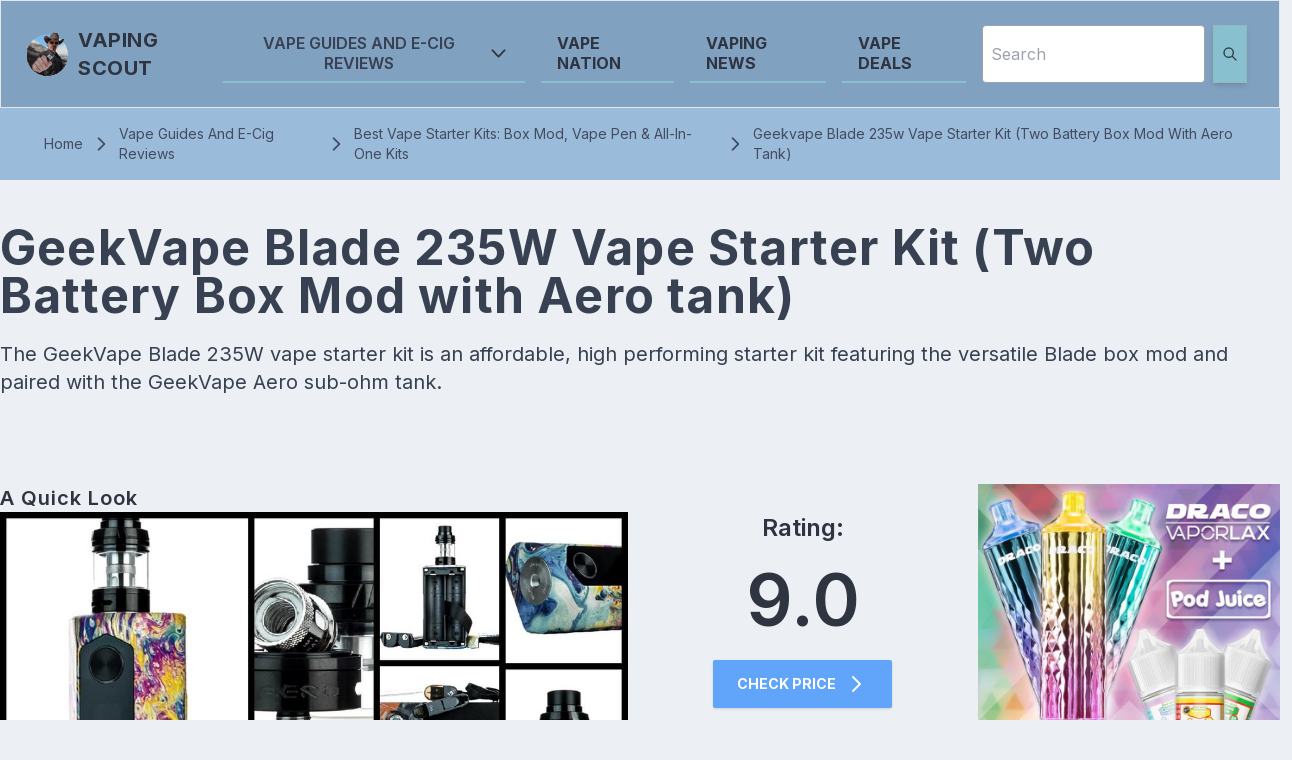

--- FILE ---
content_type: text/html; charset=utf-8
request_url: https://vapingscout.com/best-ecig-starter-kits/geekvape-blade-235w-vape-starter-kit-two-battery-box-mod-aero-tank/
body_size: 13694
content:



<!DOCTYPE html>
<html lang="en">
<head>
    <meta charset="UTF-8">
    <meta http-equiv="X-UA-Compatible" content="IE=edge">
    <meta name="viewport" content="width=device-width, initial-scale=1.0">
    <meta name="copyright" content="vapingscout.com">

    <title>GeekVape Blade 235W Vape Starter Kit (Two Battery Box Mod with Aero tank) | Vaping Scout</title>
    <meta name="description" content="The GeekVape Blade 235W vape starter kit is an affordable, high performing starter kit featuring the versatile Blade box mod and paired with the GeekVape Aero sub-ohm tank." />

    
    <link rel="preconnect" href="https://cdnjs.cloudflare.com/" crossorigin>
    <link rel="preconnect" href="https://cdn.jsdelivr.net/" crossorigin>
    <link rel="preconnect" href="https://fonts.googleapis.com">
    <link rel="preconnect" href="https://fonts.gstatic.com" crossorigin>
    <link rel="preconnect" href="https://st.vapingscout.com" crossorigin>

    
    

    <noscript>
        <link href="https://fonts.googleapis.com/css2?family=Inter:wght@200;300;400;500;600;700;800;900&display=swap" rel="stylesheet">
        <link rel="stylesheet" type="text/css"  href="https://cdn.jsdelivr.net/npm/@fancyapps/ui/dist/fancybox.css">
        <link rel="stylesheet" type="text/css"  href="/static/tailwind/dist/styles.css">
        <link rel="stylesheet" href="/static/tailwind/dist/styles.min.032122.css" />
    </noscript>


    
           <link rel="stylesheet" href="/static/tailwind/dist/styles.min.32122.css" />

    
    <script type="text/javascript">
        function removeHidden(){
            els = document.querySelectorAll('.prevent-show');
            els.forEach(function(el){el.classList.remove('prevent-show', 'hidden')});
        }
    </script>
    <script defer src="https://cdnjs.cloudflare.com/ajax/libs/alpinejs/3.9.0/cdn.min.js" onload="removeHidden();"></script>

    

    

	<script type="text/javascript">
		function initLazyload() {
		    var aLazyLoad = new LazyLoad({
			    'elements_selector': ".lazyload",
			    'data_src': "lazy"
		    });
		}
	</script>
	<script defer src="https://cdnjs.cloudflare.com/ajax/libs/vanilla-lazyload/17.3.1/lazyload.min.js" integrity="sha512-lVcnjCLGjJTaZU55wD7H3f8SJVi6VV5cQRcmGuYcyIY607N/rzZGEl90lNgsiEhKygATryG/i6e5u2moDFs5kQ==" crossorigin="anonymous" referrerpolicy="no-referrer" onload="initLazyload();"></script>

    


    

    

    <!-- opengraph-->
    <meta property="og:locale" content="en_US" />
    <meta property="og:type" content="article" />
    <meta property="og:title" content="GeekVape Blade 235W Vape Starter Kit (Two Battery Box Mod with Aero tank)" />
    <meta property="og:description" content="The GeekVape Blade 235W vape starter kit is an affordable, high performing starter kit featuring the versatile Blade box mod and paired with the GeekVape Aero sub-ohm tank. " />
    <meta property="og:url" content="https://vapingscout.com/best-ecig-starter-kits/geekvape-blade-235w-vape-starter-kit-two-battery-box-mod-aero-tank/" />
    <meta property="og:image" content="https://vapingscout.com/media/images/geekvape-blade-vape-starter-kit.width-720.jpg" />

    <!-- twitter card -->
    <meta property="twitter:card" content="summary" />
    <meta property="twitter:title" content="GeekVape Blade 235W Vape Starter Kit (Two Battery Box Mod with Aero tank)" />
    <meta property="twitter:description" content="The GeekVape Blade 235W vape starter kit is an affordable, high performing starter kit featuring the versatile Blade box mod and paired with the GeekVape Aero sub-ohm tank. " />
    <meta property="twitter:image" content="https://vapingscout.com/media/images/geekvape-blade-vape-starter-kit.width-720.jpg" />
    <meta property="twitter:url" content="https://vapingscout.com/best-ecig-starter-kits/geekvape-blade-235w-vape-starter-kit-two-battery-box-mod-aero-tank/" />

    <meta name="theme-color" content="#17C195" />

    
    <meta name="robots" content="NOINDEX, FOLLOW">
    

    
    

    
    
    
    
</head>
<body class="antialiased bg-nord6 text-nord0 dark:bg-nord2 dark:text-nord5 
                    min-h-screen flex flex-col"> <!-- forces sticky footer but may cause problems - linked with flex-grow on main content -->
    
<script type="application/ld+json">
{
        "@context": "https://schema.org",
        "@type": "Article",
        "inLanguage": "en-US",
        "name": "GeekVape Blade 235W Vape Starter Kit (Two Battery Box Mod with Aero tank)",
        "headline": "GeekVape Blade 235W Vape Starter Kit (Two Battery Box Mod with Aero tank)",
        
        "description": "The GeekVape Blade 235W vape starter kit is an affordable, high performing starter kit featuring the versatile Blade box mod and paired with the GeekVape Aero sub-ohm tank.",
        "url": "https://vapingscout.com/best-ecig-starter-kits/geekvape-blade-235w-vape-starter-kit-two-battery-box-mod-aero-tank/",
        "mainEntityOfPage": "https://vapingscout.com/best-ecig-starter-kits/geekvape-blade-235w-vape-starter-kit-two-battery-box-mod-aero-tank/",

        
        "datePublished": "2018-04-02",
        "dateModified": "2019-01-04T06:26:18.277000+00:00",
        
        "image": {
            "@type": "ImageObject",
            "inLanguage": "en-US",
            "url": "https://vapingscout.com/media/images/geekvape-blade-vape-starter-kit.width-720.jpg",
            "width": 720,
            "height": 600
        },
        

        


        "author": [{
            "@type": "Person",
            "name": "VapingScout Staff",
            "email": "contactus@vapingscout.com",
            "jobTitle": null,
            "image": "https://vapingscout.com/static/main/images/vape-tank-logo-35x35.png"
        }],
        "publisher": {
            "@type": "Organization",
            "name": "Vaping Scout",
            "url": "https://vapingscout.com",
            "logo": {
                "@type": "ImageObject",
                "url": "https://vapingscout.com/static/main/images/vapingscout-logo-225x225.png",
                "width": 150,
                "height": 150,
                "caption": "Vaping Scout"
            }
        }
}
</script>
<script type="application/ld+json">
{

            "@context": "https://schema.org",
            "@type": "Review",
            "inLanguage": "en-US",
            "itemReviewed": {
                "@context": "https://schema.org",
                "@type": "Product",
                "name": "GeekVape Blade 235W Starter Kit",
                "description": "The GeekVape Blade 235W vape starter kit is an affordable, high performing starter kit featuring the versatile Blade box mod and paired with the GeekVape Aero sub-ohm tank.",
                "image": "https://vapingscout.com/media/images/geekvape-blade-vape-starter-kit.width-720.jpg",
                

                



 


    
    "review": {
        "@type": "Review",
        "reviewRating": {
            "@type": "Rating",
            "ratingValue": 9.0,
            "bestRating": 10,
            "worstRating": 1
        },
        "url": "https://vapingscout.com/best-ecig-starter-kits/geekvape-blade-235w-vape-starter-kit-two-battery-box-mod-aero-tank/",
        "author": [{
            "@type": "Person",
            "name": "VapingScout Staff",
            "email": "contactus@vapingscout.com",
            "jobTitle": null,
            "image": "https://vapingscout.com/static/main/images/vape-tank-logo-35x35.png"
        }],
        "publisher": {
            "@type": "Organization",
            "name": "Vaping Scout",
            "url": "https://vapingscout.com",
            "logo": {
                "@type": "ImageObject",
                "url": "https://vapingscout.com/static/main/images/vapingscout-logo-225x225.png",
                "width": 150,
                "height": 150,
                "caption": "Vaping Scout"
            }
        }
    } 



 

                
                
            },

            "datePublished": "2018-04-02",
            "dateModified": "2019-01-04T06:26:18.277000+00:00",

            "reviewRating": {
                "@type": "Rating",
                "ratingValue": 9.0,
                "bestRating": 10,
                "worstRating": 1
            },
            "author": [
                {
                    "@type": "Person",
                    "name": "VapingScout Staff"
                }
            ],
            "publisher": {
                "@type": "Organization",
                "name": "Vaping Scout",
                "url": "https://vapingscout.com",
                "logo": {
                    "@type": "ImageObject",
                    "url": "https://vapingscout.com/static/main/images/vapingscout-logo-225x225.png",
                    "width": 150,
                    "height": 150,
                    "caption": "Vaping Scout"
                }
            }
        },
}
</script>



    

    <header>
    
    
        


<!-- needed for hamburger to actually show -->
<style>
.custom-toggler .navbar-toggler-icon {
  background-image: url("data:image/svg+xml;charset=utf8,%3Csvg viewBox='0 0 32 32' xmlns='http://www.w3.org/2000/svg'%3E%3Cpath stroke='rgba(23,193,149, 0.8)' stroke-width='2' stroke-linecap='round' stroke-miterlimit='10' d='M4 8h24M4 16h24M4 24h24'/%3E%3C/svg%3E");
}
.form-inline {
    display: flex;
}
</style>

<script type="text/javascript">
    function removeHidden(){
      els = document.querySelectorAll('.prevent-show');
      els.forEach(function(el){el.classList.remove('prevent-show', 'hidden')});
    }
</script>


<div x-data="{ sideOpen : false }"> <!-- menu container start -->

<nav id="menu-bar" class="w-full bg-nord9 font-bold uppercase leading-tight print:hidden">
  <div class="max-w mx-auto border shadow-md p-6">
  
    <div class="flex justify-between items-center">

      <div class="space-x-5">
          <a href="/" class="flex items-center">
              
              <img src="/static/main/images/vapingscout-logo-75x75.png" width=45 height=45 alt="Vaping Scout menu logo" title="vapingscout.com" />
              <span class="ml-2 text-xl font-bold tracking-wide">Vaping Scout</span>
          </a>
      </div> <!-- end logo branding div -->

      <div class="hidden md:flex justify-right">
        
        <ul class="navbar-nav flex flex-row">
            
            <li class="nav-item mr-4 dropdown border-b-2 border-nord8 px-4 py-2 hover:bg-nord8">
                
                <div class="relative"
                    x-data="{ dropdownOpen: false }"
                >
                  <button @click="dropdownOpen = ! dropdownOpen"
                      class="flex items-center space-x-2 relative focus:outline-none">
                      <span class="text-gray-700 dark:text-gray-300 font-semibold uppercase hidden md:inline">Vape Guides and E-Cig Reviews</span>
                      
                      <svg xmlns="http://www.w3.org/2000/svg" class="h-6 w-6" fill="none" viewBox="0 0 24 24" stroke="currentColor">
                        <path stroke-linecap="round" stroke-linejoin="round" stroke-width="2" d="M19 9l-7 7-7-7" />
                    </svg>
                  </button>

                  <div id="#menu-children" class="prevent-show hidden">
                      
                      



<div class="absolute right-0 mt-2 w-64 py-4 px-4 bg-gray-100 dark:bg-gray-700 text-gray-700 dark:text-gray-300 hidden md:block rounded overflow-hidden shadow-xl z-10"
    x-show="dropdownOpen" 
    
    @click.away="dropdownOpen = false">
    <a href="/ecig-reviews/" class="block px-4 py-2 text-gray-700 hover:bg-nord8 hover:text-white">Vape Guides and E-Cig Reviews</a>
    <hr>
    
    <a class="block px-2 py-2 text-gray-700 hover:bg-nord8 hover:text-white" href="/ecig-reviews/best-vape-juice-ejuice-eliquid/">Best Vape Juices in 2023: E-Juice Flavors and E-Liquid Brands</a>
    
    <a class="block px-2 py-2 text-gray-700 hover:bg-nord8 hover:text-white" href="/best-vape-box-mods/">Best Vape Mod: Box Mods, Squonk Mods</a>
    
    <a class="block px-2 py-2 text-gray-700 hover:bg-nord8 hover:text-white" href="/best-sub-ohm-rta-vape-tanks/">Best Vape Tanks 2023: Sub-Ohm and RTA Tanks</a>
    
    <a class="block px-2 py-2 text-gray-700 hover:bg-nord8 hover:text-white" href="/best-ecig-starter-kits/">Best Vape Starter Kits: Box Mod, Vape Pen &amp; All-in-One Kits</a>
    
    <a class="block px-2 py-2 text-gray-700 hover:bg-nord8 hover:text-white" href="/best-rdas-rdtas/">Best RDAs and RDTAs 2023 (Drippers)</a>
    
    <a class="block px-2 py-2 text-gray-700 hover:bg-nord8 hover:text-white" href="/ecig-reviews/vape-batteries-accessories/">Vape Batteries, Vape Battery Chargers, and Vaping Accessories 2023</a>
    
    <a class="block px-2 py-2 text-gray-700 hover:bg-nord8 hover:text-white" href="/best-salt-nic-juice/">Best Salt Nic Juice (2023)</a>
    
</div>

                  </div>

                </div>
                
            </li>
            
            <li class="nav-item mr-4  border-b-2 border-nord8 px-4 py-2 hover:bg-nord8">
                
                <a href="/vape-nation/" class="nav-link">Vape Nation</a>
                
            </li>
            
            <li class="nav-item mr-4  border-b-2 border-nord8 px-4 py-2 hover:bg-nord8">
                
                <a href="/vaping-news/" class="nav-link">Vaping News</a>
                
            </li>
            
            <li class="nav-item mr-4  border-b-2 border-nord8 px-4 py-2 hover:bg-nord8">
                
                <a href="/vape-deals/" class="nav-link">Vape Deals</a>
                
            </li>
            
        </ul>


        
        <form class="form-inline sm:hidden" role="search" method="get" action="/search" _lpchecked="1">
          <input class="form-control rounded border border-gray-400 focus:border-green-700 pl-2" type="text" 
                    style="width: 100%;" placeholder="Search" aria-label="Search" name="q">
          <button type="submit" class="bg-nord8 border border-nord7 shadow-md ml-2 mr-2 p-2">
              <svg xmlns="http://www.w3.org/2000/svg" class="h-4 w-4" fill="none" viewBox="0 0 24 24" stroke="currentColor">
                <path stroke-linecap="round" stroke-linejoin="round" stroke-width="2" d="M21 21l-6-6m2-5a7 7 0 11-14 0 7 7 0 0114 0z" />
              </svg>
          </button>
        </form>

    </div> <!-- end menu items -->

    <div class="md:hidden" id="#main-menu-button">
        <button @click="sideOpen = !sideOpen" type="button" data-toggle="collapse" data-target="#navbar1" aria-controls="navbar1" aria-expanded="false" aria-label="Toggle Navigation">
          <svg xmlns="http://www.w3.org/2000/svg" class="h-6 w-6" fill="none" viewBox="0 0 24 24" stroke="currentColor">
            <path stroke-linecap="round" stroke-linejoin="round" stroke-width="2" d="M4 6h16M4 12h16M4 18h16" />
          </svg>
        </button>
    </div> <!-- end menu button -->

  </div> <!-- menu container -->

</nav> <!-- end top bar -->


 
        

    <div id="#side-nav" 
        class="prevent-show hidden z-50 min-h-screen bg-nord9 flex flex-col min-w-1/4 transistion duration-700 ease-in-out"
        @click.outside="sideOpen = false"
        x-show="sideOpen" 
        x-transition:enter="transition ease-out duration-150 transform" 
        x-transition:enter-start="opacity-0 -translate-y-5" 
        x-transition:enter-end="opacity-100 translate-y-0" 
        x-transition:leave="transition ease-in duration-150 transform" 
        x-transition:leave-start="opacity-100 translate-y-0" 
        x-transition:leave-end="opacity-0 -translate-y-5" 
    >
        
            
            <div x-data="{ open: false }" class="w-full">
                <button @click="open = !open" class="flex items-stretch justify-between w-full px-6 py-4 text-gray-600 hover:bg-nord4 hover:text-gray-700 focus:outline-none">
                    <span class="flex items-left">
                        <svg class="w-5 h-5" viewBox="0 0 24 24" fill="none" xmlns="http://www.w3.org/2000/svg">
                            <path d="M19 11H5M19 11C20.1046 11 21 11.8954 21 13V19C21 20.1046 20.1046 21 19 21H5C3.89543 21 3 20.1046 3 19V13C3 11.8954 3.89543 11 5 11M19 11V9C19 7.89543 18.1046 7 17 7M5 11V9C5 7.89543 5.89543 7 7 7M7 7V5C7 3.89543 7.89543 3 9 3H15C16.1046 3 17 3.89543 17 5V7M7 7H17" stroke="currentColor" stroke-width="2" stroke-linecap="round" stroke-linejoin="round"></path>
                        </svg>

                        <span class="mx-4 font-md uppercase font-semibold">Vape Guides and E-Cig Reviews</span>
                    </span>

                    <span>
                    <svg class="w-4 h-4" viewBox="0 0 24 24" fill="none" xmlns="http://www.w3.org/2000/svg">
                        <path x-show="! open" d="M9 5L16 12L9 19" stroke="currentColor" stroke-width="2" stroke-linecap="round" stroke-linejoin="round" style="display: none;"></path>
                        <path x-show="open" d="M19 9L12 16L5 9" stroke="currentColor" stroke-width="2" stroke-linecap="round" stroke-linejoin="round"></path>
                    </svg>
                    </span>
                </button>
                


    <div x-show="open" 
        x-transition:enter="transition ease-out duration-150 transform" 
        x-transition:enter-start="opacity-0 -translate-y-5" 
        x-transition:enter-end="opacity-100 translate-y-0" 
        x-transition:leave="transition ease-in duration-150 transform" 
        x-transition:leave-start="opacity-100 translate-y-0" 
        x-transition:leave-end="opacity-0 -translate-y-5" 
        class="bg-gray-100">

        <a href="/ecig-reviews/" class="block font-semibold tracking-wide px-16 py-4 bg-nord5 text-gray-700 hover:bg-nord7 hover:text-nord6">Vape Guides and E-Cig Reviews</a>
        <hr>
        
        <a class="block px-16 py-4 font-bold tracking-wide font-lg bg-nord5 text-gray-600 hover:bg-nord9 hover:text-nord6" href="/ecig-reviews/best-vape-juice-ejuice-eliquid/">Best Vape Juices in 2023: E-Juice Flavors and E-Liquid Brands</a>
        
        <a class="block px-16 py-4 font-bold tracking-wide font-lg bg-nord5 text-gray-600 hover:bg-nord9 hover:text-nord6" href="/best-vape-box-mods/">Best Vape Mod: Box Mods, Squonk Mods</a>
        
        <a class="block px-16 py-4 font-bold tracking-wide font-lg bg-nord5 text-gray-600 hover:bg-nord9 hover:text-nord6" href="/best-sub-ohm-rta-vape-tanks/">Best Vape Tanks 2023: Sub-Ohm and RTA Tanks</a>
        
        <a class="block px-16 py-4 font-bold tracking-wide font-lg bg-nord5 text-gray-600 hover:bg-nord9 hover:text-nord6" href="/best-ecig-starter-kits/">Best Vape Starter Kits: Box Mod, Vape Pen &amp; All-in-One Kits</a>
        
        <a class="block px-16 py-4 font-bold tracking-wide font-lg bg-nord5 text-gray-600 hover:bg-nord9 hover:text-nord6" href="/best-rdas-rdtas/">Best RDAs and RDTAs 2023 (Drippers)</a>
        
        <a class="block px-16 py-4 font-bold tracking-wide font-lg bg-nord5 text-gray-600 hover:bg-nord9 hover:text-nord6" href="/ecig-reviews/vape-batteries-accessories/">Vape Batteries, Vape Battery Chargers, and Vaping Accessories 2023</a>
        
        <a class="block px-16 py-4 font-bold tracking-wide font-lg bg-nord5 text-gray-600 hover:bg-nord9 hover:text-nord6" href="/best-salt-nic-juice/">Best Salt Nic Juice (2023)</a>
        
    </div>
            </div>
            
        
            
                <a href="/vape-nation/" class="w-full px-6 py-4 font-md font-bold tracking-wider text-gray-600 hover:bg-nord6 hover:text-gray-700">Vape Nation</a>
            
        
            
                <a href="/vaping-news/" class="w-full px-6 py-4 font-md font-bold tracking-wider text-gray-600 hover:bg-nord6 hover:text-gray-700">Vaping News</a>
            
        
            
                <a href="/vape-deals/" class="w-full px-6 py-4 font-md font-bold tracking-wider text-gray-600 hover:bg-nord6 hover:text-gray-700">Vape Deals</a>
            
        

        <form class="px-4 py-4 form-inline form-search" role="search" method="get" action="/search" _lpchecked="1">
          <input class="form-control rounded border border-gray-400 focus:border-nord7 pl-2" type="text" placeholder="Search" aria-label="Search" name="q">
          <button type="submit" class="bg-nord7 border border-nord7 shadow-md ml-2 mr-2 p-2">
              <svg xmlns="http://www.w3.org/2000/svg" class="h-4 w-4" fill="none" viewBox="0 0 24 24" stroke="currentColor">
                <path stroke-linecap="round" stroke-linejoin="round" stroke-width="2" d="M21 21l-6-6m2-5a7 7 0 11-14 0 7 7 0 0114 0z" />
              </svg>
          </button>
        </form>
    </div><!-- end side nav -->
</div> <!--menu container end -->
    
    </header>

    <main class="flex-grow">
    
    




<script type="application/ld+json">
    {
        "@context": "http://schema.org",
        "@type": "BreadcrumbList",
        "itemListElement":
        [
           {
                "@type": "ListItem",
                "position": 1,
                "item": {
                    "@id": "https://vapingscout.com/",
                    "name": "Vaping Scout",
                    "image": "https://vapingscout.com/static/main/images/vapingscout-logo-225x225.png"
                }
            },
            
            {
                "@type": "ListItem",
                "position": 2,
                "item" : {
                "@id":  "https://vapingscout/ecig-reviews/",
                "name": "Vape Guides and E-Cig Reviews",
                "image": "https://vapingscout.com/media/images/vapescout-logo-820x820_7JVXP2X.width-720.png"
                }
            },
            
            {
                "@type": "ListItem",
                "position": 3,
                "item" : {
                "@id":  "https://vapingscout/best-ecig-starter-kits/",
                "name": "Best Vape Starter Kits: Box Mod, Vape Pen &amp; All-in-One Kits",
                "image": "https://vapingscout.com/media/images/best-vape-kits-guide_B0WnzNu.width-720.png"
                }
            },
            
            {
                "@type": "ListItem",
                "position": 4,
                "item" : {
                "@id":  "https://vapingscout/best-ecig-starter-kits/geekvape-blade-235w-vape-starter-kit-two-battery-box-mod-aero-tank/",
                "name": "GeekVape Blade 235W Vape Starter Kit (Two Battery Box Mod with Aero tank)",
                "image": "https://vapingscout.com/media/images/geekvape-blade-vape-starter-kit.width-720.jpg"
                }
            }
            
        ]
    }
</script>

<div class="w-full px-4 sm:px-6 lg:px-8 bg-nord8-5 py-4 print:hidden">
    <div class="container mx-auto">

    <div class="flex items-center space-x-2 text-nord2 text-sm overflow-hidden">
      <a href="/" class="hover:underline hover:text-nord5 title="Vaping Scout">Home</a>
      <span>
        <svg class="h-5 w-5 leading-none text-nord2" xmlns="http://www.w3.org/2000/svg" fill="none" viewBox="0 0 24 24" stroke="currentColor">
          <path stroke-linecap="round" stroke-linejoin="round" stroke-width="2" d="M9 5l7 7-7 7"></path>
        </svg>
      </span>

      
        
            <a href="/ecig-reviews/" title="Vape Guides And E-Cig Reviews" class="hover:text-nord5 hover:underline">
                <span>Vape Guides And E-Cig Reviews</span>
            </a>
            <span>
                <svg class="h-5 w-5 leading-none text-nord2" xmlns="http://www.w3.org/2000/svg" fill="none" viewBox="0 0 24 24" stroke="currentColor">
                    <path stroke-linecap="round" stroke-linejoin="round" stroke-width="2" d="M9 5l7 7-7 7"></path>
                </svg>
            </span>
        
      
        
            <a href="/best-ecig-starter-kits/" title="Best Vape Starter Kits: Box Mod, Vape Pen &amp; All-In-One Kits" class="hover:text-nord5 hover:underline">
                <span>Best Vape Starter Kits: Box Mod, Vape Pen &amp; All-In-One Kits</span>
            </a>
            <span>
                <svg class="h-5 w-5 leading-none text-nord2" xmlns="http://www.w3.org/2000/svg" fill="none" viewBox="0 0 24 24" stroke="currentColor">
                    <path stroke-linecap="round" stroke-linejoin="round" stroke-width="2" d="M9 5l7 7-7 7"></path>
                </svg>
            </span>
        
      
        
            <span>Geekvape Blade 235w Vape Starter Kit (Two Battery Box Mod With Aero Tank)</span>
        
      
    </div>
    
    </div>
</div>





    
    

        
    
    <div class="content">
        
    


<div class="w-full h-auto">
    <div class="w-full h-full flex items-end">
        <div class="container mx-auto py-6 px-4 md:px-0">
            <h1 class="text-5xl tracking-wide font-bold text-gray-700 pt-5 mb-5 overflow-hidden">
                GeekVape Blade 235W Vape Starter Kit (Two Battery Box Mod with Aero tank)
            </h1>
            
            <h3 class="text-gray-700 text-semibold text-xl mb-5"><p>The GeekVape Blade 235W vape starter kit is an affordable, high performing starter kit featuring the versatile Blade box mod and paired with the GeekVape Aero sub-ohm tank.</p></h3>
            
        </div>
    </div> 
</div>


            
<!-- end hero section -->


        <div class="container mx-auto py-6 px-4 md:px-0">
            <div class="row gx-3 pt-5">
                <div class="col-12 md:col-9">
                



    
    <h3 class="text-xl font-semibold tracking-wider overflow-hidden">A Quick Look</h3>
    


    <div class="article-body rich-text">
        








    
<div class="review-item">


    




    
        
        

        
        
        <div class="row mb-6">
            <div class="col-8">
                <img class="lazyload mb-1" 
                    data-lazy="/media/images/geekvape-blade-vape-starter-kit.width-960.jpg" data-src="/media/images/geekvape-blade-vape-starter-kit.original.jpg" 
                    data-fancybox="single"                    
                    href="/media/images/geekvape-blade-vape-starter-kit.original.jpg" title="GeekVape Blade 235W Vape Starter Kit - collage" alt="GeekVape Blade 235W Vape Starter Kit - collage" />
                <div class="caption text-sm uppercase tracking-wider text-right">GeekVape Blade 235W Vape Starter Kit - collage</div>
            </div>
            <div class="col-4">
                <div class="flex flex-col">

                <p class="text-2xl font-semibold text-center">Rating:</p>
                <span class="text-7xl font-semibold text-center">9.0</span>
                    
                        <div class="flex justify-center my-6">
                        

<div class="flex flex-row items-stretch divide-x-2 divide-white">
    
    <a href="/out/geekvape-blade-starter-kit-dv" rel="nofollow noindex" target="_blank" 
        class="umami--click--geekvape-blade-starter-kit-dv__button flex items-center justify-around ripple-bg-blue-400 text-white font-bold uppercase text-sm px-6 py-3 
        shadow hover:shadow-lg outline-none focus:outline-none  rounded-sm " type="button">
        <span class="mr-2 uppercase overflow-hidden">
        
            check price
        
        </span>
        <svg xmlns="http://www.w3.org/2000/svg" class="h-6 w-6" fill="none" viewBox="0 0 24 24" stroke="currentColor">
            <path stroke-linecap="round" stroke-linejoin="round" stroke-width="2" d="M9 5l7 7-7 7" />
        </svg>
    </a>
    
    
</div>


                        </div>
                    
                </div>
            </div>
        </div>

    

    


    

    

    

    
        

        <div x-data={show:false} @click.outside="show = false" class="prevent-sho hidden flex flex-col mb-4">
            <div @click="show =  !show" class="w-full border border-gray-200 p-4 flex justify-between items-center shadow-md px-4">
                <span class="font-bold uppercase">Specifications</span>
                <svg :class="{'rotate-180 transform transistion-transform duration-500': show }"
                    xmlns="http://www.w3.org/2000/svg" class="h-6 w-6" fill="none" viewBox="0 0 24 24" stroke="currentColor">
                    <path stroke-linecap="round" stroke-linejoin="round" stroke-width="2" d="M19 9l-7 7-7-7" />
                </svg>
            </div>
            <div x-show="show" class="border px-4 py-3 my-2 rich-text"
                x-transition:enter="transition ease-out duration-500"
                x-transition:enter-start="opacity-0 transform scale-90"
                x-transition:enter-end="opacity-100 transform scale-100"
                x-transition:leave="transition ease-in duration-200"
                x-transition:leave-start="opacity-100 transform scale-100"
                x-transition:leave-end="opacity-0 transform scale-90"
            >
                <p></p><ul><li>mod made from aircraft grade polymer (PPS)<br/></li><li>supports dual 18650, 20700, 21700 batteries<br/></li><li>uses AS chipset that supports (power, bypass, vpc and TC with SS316, Ti, Ni200)<br/></li><li>0.91 inch color display showing Amps, wattage, resistance, battery life and puff counter<br/></li></ul><p></p>
            </div>
        </div>



    

    
        

        <div x-data={show:false} @click.outside="show = false" class="prevent-show hidden flex flex-col mb-4">
            <div @click="show =  !show" class="w-full border border-gray-200 p-4 flex justify-between items-center shadow-md px-4">
                <span class="font-bold uppercase">Features</span>
                <svg :class="{'rotate-180 transform transistion-transform duration-500': show }"
                    xmlns="http://www.w3.org/2000/svg" class="h-6 w-6" fill="none" viewBox="0 0 24 24" stroke="currentColor">
                    <path stroke-linecap="round" stroke-linejoin="round" stroke-width="2" d="M19 9l-7 7-7-7" />
                </svg>
            </div>
            <div x-show="show" class="border px-4 py-3 my-2 rich-text"
                x-transition:enter="transition ease-out duration-500"
                x-transition:enter-start="opacity-0 transform scale-90"
                x-transition:enter-end="opacity-100 transform scale-100"
                x-transition:leave="transition ease-in duration-200"
                x-transition:leave-start="opacity-100 transform scale-100"
                x-transition:leave-end="opacity-0 transform scale-90"
            >
                <p></p><ul><li>GeekVape AS chipset<br/></li><li>lightweight and durable mod<br/></li><li>handles multiple battery types including the long lasting 21700<br/></li><li>Aero tank is easy to use with good performance and can use mesh coils</li></ul><p></p>
            </div>
        </div>

    

    
    
        <div x-data={show:false} @click.outside="show = false" class="prevent-show hidden flex flex-col mb-4">
            <div @click="show =  !show" class="w-full border border-gray-200 p-4 flex justify-between items-center shadow-md px-4">
                <span class="font-bold uppercase">What's in the Box?</span>
                <svg :class="{'rotate-180 transform transistion-transform duration-500': show }"
                    xmlns="http://www.w3.org/2000/svg" class="h-6 w-6" fill="none" viewBox="0 0 24 24" stroke="currentColor">
                    <path stroke-linecap="round" stroke-linejoin="round" stroke-width="2" d="M19 9l-7 7-7-7" />
                </svg>
            </div>
            <div x-show="show" class="border px-4 py-3 my-2 rich-text"
                x-transition:enter="transition ease-out duration-500"
                x-transition:enter-start="opacity-0 transform scale-90"
                x-transition:enter-end="opacity-100 transform scale-100"
                x-transition:leave="transition ease-in duration-200"
                x-transition:leave-start="opacity-100 transform scale-100"
                x-transition:leave-end="opacity-0 transform scale-90"
            >
                <p></p><ul><li>one GeekVape Blade 235W mod<br/></li><li>one GeekVape Aero 25mm sub-ohm tank<br/></li><li>one battery adapter tray (for 18650)<br/></li><li>two coils: one IM1 (0.4 ohm) and one IM4 (0.15 ohm)</li><li>one usb cable<br/></li><li>one spare glass<br/></li><li>spare parts bag<br/></li></ul><p></p>
            </div>
        </div>

    

    
        <h6 class="text-xl font-semibold overflow-hidden">What Could Be Better</h6>
        <div class="content">
            <p></p><ul><li>contoured bottom of mod can make it easier to tip that other mods<br/></li><li>the 18650 tray seems a bit tight<br/></li><li>mesh coils for this tank were released right after the kit was designed, so doesn't include one</li></ul><p></p>
        </div>
    

    
        <h6 class="text-xl font-semibold overflow-hidden">Pros</h6>
        <div class="content">
            <p></p><ul><li>mod has a <b>comfortable hand feel</b> and <b>button position</b><br/></li><li>AS chipset is<b> fast firing, accurate and powerful</b><br/></li><li>battery sled handles 20700, 21700 batteries by default (18650 with tray insert)<br/></li><li>25mm diameter tank with <b>quarter turn top fill</b><br/></li><li>tank has good performance with including coils</li><li><b>great price point</b> for what is included</li><li>the mod made from a <b>durable, lightweight aircraft grade polymer</b> (PPS)<br/></li><li>comes in a bright color blend but also available in standard matte black and a blue<br/></li></ul><p></p>
        </div>




    

    
        
        <h6 class="text-2xl font-semibold overflow-hidden">Quick Look at GeekVape Blade 235W Starter Kit</h6>
        
        <div class="content">
            <br />
            <br />
            
                <p>The GeekVape Blade vape kit is a <b>quality two battery box mod kit</b> paired with the new Aero sub-ohm tank. The Blade features the versatile and fast firing AS chipset.</p><p>The body of the Blade is made from an aircraft grade polymer (PPS), giving the <b>mod durability, a lighter weight and an interesting tactile sensation</b> that isn't slippery.</p><p>The 510 platform has a 25mm diameter and the pin is spring loaded. The mod has rounded edges with a curved top and bottom on the front. This curve gives it the mod an interesting look but limits the diameter of atomizer to 25mm without overhang.</p><p>On the back side, the battery door has prominent, stylized venting and is secured by four strong magnets with no rattle or looseness. </p><p>This mod is <b>able to use 3 types of batteries</b> for lots of choice on power: 18650, 20700 and 21700. The sled is prefit for 20700/21700 with a secure fit on both. To use 18650s, GeekVape includes a tray that adapts the battery sled to size.</p><p>The 25mm Aero sub-ohm tank has a straight forward design with a quarter turn top fill system.</p><p>The Aero uses the IM coil system and the kit comes with two coils: one IM1 (0.4ohm single coil) and one IM4 (0.15ohm quad coil) and is also compatible with the newest edition to the IM family, the Mesh coils. The included coils <b>provide a pretty good vape experience</b> and using the new, but separate, mesh which kick things up a notch. </p><p>The included coils produce good flavor as well as vapor and have 4 wide juice channels for fast wicking. </p><p>The <b>kit is a pretty good deal</b>. Getting the Aero and two coils for around $15 bucks more than the mod alone is a no brainer.</p><p>Overall, the GeekVape Blade kit is <b>comfortable, performant mod</b> that is <b>fast firing</b> and <b>easy to use</b> with a slew of battery options. </p>
            
        </div>
    



    
        <div class="flex justify-center my-6">
        

<div class="flex flex-row items-stretch divide-x-2 divide-white">
    
    <a href="/out/geekvape-blade-starter-kit-dv" rel="nofollow noindex" target="_blank" 
        class="umami--click--geekvape-blade-starter-kit-dv__button flex items-center justify-around ripple-bg-blue-400 text-white font-bold uppercase text-sm px-6 py-3 
        shadow hover:shadow-lg outline-none focus:outline-none  rounded-sm " type="button">
        <span class="mr-2 uppercase overflow-hidden">
        
            Buy Now
        
        </span>
        <svg xmlns="http://www.w3.org/2000/svg" class="h-6 w-6" fill="none" viewBox="0 0 24 24" stroke="currentColor">
            <path stroke-linecap="round" stroke-linejoin="round" stroke-width="2" d="M9 5l7 7-7 7" />
        </svg>
    </a>
    
    
</div>


        </div>
    

    
        <h6 class="text-sm font-semibold overflow-hidden">Coupon</h6>
        <div class="content">
            vapingscout10 for 10% off! -- Free Shipping on orders over $65
        </div>
    




</div>
<br>


    </div>



    
<div class="related-links">
    <h3 class="text-xl font-semibold tracking-wide">Related links:</h3>
    <ul class="list-disc ml-6">
    
        <li class="my-1"><a class="underline hover:bg-green-400 p-1" href="/ecig-reviews/vape-batteries-accessories/" >
            Get a set of Batteries for the Two Battery Mod</a>
        </li>
    
        <li class="my-1"><a class="underline hover:bg-green-400 p-1" href="/best-ecig-starter-kits/" >
            Other Great Two Battery Vape Starter Kits</a>
        </li>
    
    </ul>
</div>



    <br>
    <br>



                </div>
                <aside class="col-12 md:col-3 print:hidden">
                    

                    
                    <div class="w-full">
                    
                    
                    </div>

                    <div class="w-full">
                        



    

    <aside class="mb-4">
        
        
        <a href="/out/draco-disposable-vapes" class="umami--click--draco-disposable-vapes__sqbanner" title="Draco Disposable Vapes - Mipod" rel="nofollow noindex" target="_blank">
            
            <img class="self-center lazyload mx-auto" src="[data-uri]" data-lazy="/media/images/draco-podjuice_vapingscout_350x350.original.jpg" alt="draco-podjuice_vapingscout_350x350.jpg">
        </a>
        
    </aside>
    


                    </div>

                    <div class="w-full">
                        


<section class="w-full">
    <header>
        <h5 class="text-xl font-bold">Vape Reviews and Guides</h5>
    </header>
    
    <section class="flex flex-row md:flex-col lg:flex-row-reverse py-2">
        <figure class="w-1/3 md:w-full lg:w-1/3 mr-2">
            <a href="/ecig-reviews/best-vape-juice-ejuice-eliquid/" title="Best Vape Juice: E-juice Flavors and E-Liquid Brands">
                
                    
                    
                    <div class="aspect-w-4 aspect-h-3 md:aspect-w-16 md:aspect-h-9 lg:aspect-w-4 lg:aspect-h-3">
                    <img class="mx-auto lazyload md:object-cover" src="[data-uri]" data-lazy="/media/images/best-vape-juice-guide_iBl58kW.2e16d0ba.fill-200x200-c50.png" alt="Best Vape Juice - E-liquid Guide" />
                    </div>
                    
                
            </a>
        </figure>
        <div class="flex-1 mr-2">
            
            <a class="text-md font-semibold uppercase hover:underline" href="/ecig-reviews/best-vape-juice-ejuice-eliquid/"><h4>Best Vape Juice: E-Juice Flavors And E-Liquid Brands</h4></a>
            
            
        </div>

    </section>
    
    <section class="flex flex-row md:flex-col lg:flex-row-reverse py-2">
        <figure class="w-1/3 md:w-full lg:w-1/3 mr-2">
            <a href="/best-salt-nic-juice/" title="None">
                
                    
                    
                    <div class="aspect-w-4 aspect-h-3 md:aspect-w-16 md:aspect-h-9 lg:aspect-w-4 lg:aspect-h-3">
                    <img class="mx-auto lazyload md:object-cover" src="[data-uri]" data-lazy="/media/images/best-salt-nice-juice-sq.2e16d0ba.fill-200x200-c50.jpg" alt="Best Nic Salt - sq banner" />
                    </div>
                    
                
            </a>
        </figure>
        <div class="flex-1 mr-2">
            
            <a class="text-md font-semibold uppercase hover:underline" href="/best-salt-nic-juice/"><h4>Best Salt Nic Juice (2023)</h4></a>
            
            
        </div>

    </section>
    
    <section class="flex flex-row md:flex-col lg:flex-row-reverse py-2">
        <figure class="w-1/3 md:w-full lg:w-1/3 mr-2">
            <a href="/best-sub-ohm-rta-vape-tanks/" title="Best Vape Tanks: Subohm and RTAs">
                
                    
                    
                    <div class="aspect-w-4 aspect-h-3 md:aspect-w-16 md:aspect-h-9 lg:aspect-w-4 lg:aspect-h-3">
                    <img class="mx-auto lazyload md:object-cover" src="[data-uri]" data-lazy="/media/images/best-vape-tanks-rta-guide_APuv.2e16d0ba.fill-200x200-c50.png" alt="Best Vape SubOhm RTA tanks guide" />
                    </div>
                    
                
            </a>
        </figure>
        <div class="flex-1 mr-2">
            
            <a class="text-md font-semibold uppercase hover:underline" href="/best-sub-ohm-rta-vape-tanks/"><h4>Best Vape Tanks: Subohm And Rtas</h4></a>
            
            
        </div>

    </section>
    
    <section class="flex flex-row md:flex-col lg:flex-row-reverse py-2">
        <figure class="w-1/3 md:w-full lg:w-1/3 mr-2">
            <a href="/best-disposable-vape-pen-ecig-cbd/" title="Best Disposable E-cigs and CBD Vape Pens">
                
                    
                    
                    <div class="aspect-w-4 aspect-h-3 md:aspect-w-16 md:aspect-h-9 lg:aspect-w-4 lg:aspect-h-3">
                    <img class="mx-auto lazyload md:object-cover" src="[data-uri]" data-lazy="/media/images/best-disposable-ecig-disposabl.2e16d0ba.fill-200x200-c50.png" alt="Best Disposable E-cig and Disposable Vape Pen - sq bnner" />
                    </div>
                    
                
            </a>
        </figure>
        <div class="flex-1 mr-2">
            
            <a class="text-md font-semibold uppercase hover:underline" href="/best-disposable-vape-pen-ecig-cbd/"><h4>Best Disposable E-Cigs And Cbd Vape Pens</h4></a>
            
            
        </div>

    </section>
    
    <section class="flex flex-row md:flex-col lg:flex-row-reverse py-2">
        <figure class="w-1/3 md:w-full lg:w-1/3 mr-2">
            <a href="/best-cbd-vape-juice-oil-gummies/" title="Best CBD Vape Juice, Oil (Tinctures), Gummies and More!">
                
                    
                    
                    <div class="aspect-w-4 aspect-h-3 md:aspect-w-16 md:aspect-h-9 lg:aspect-w-4 lg:aspect-h-3">
                    <img class="mx-auto lazyload md:object-cover" src="[data-uri]" data-lazy="/media/images/best-cbd-300x300.2e16d0ba.fill-200x200-c50.jpg" alt="Best CBD - 300x300" />
                    </div>
                    
                
            </a>
        </figure>
        <div class="flex-1 mr-2">
            
            <a class="text-md font-semibold uppercase hover:underline" href="/best-cbd-vape-juice-oil-gummies/"><h4>Best Cbd Vape Juice, Oil (Tinctures), Gummies And More!</h4></a>
            
            
        </div>

    </section>
    
    <section class="flex flex-row md:flex-col lg:flex-row-reverse py-2">
        <figure class="w-1/3 md:w-full lg:w-1/3 mr-2">
            <a href="/best-vape-box-mods/" title="Best Vape Mods: Box Mods and Squonk Mods">
                
                    
                    
                    <div class="aspect-w-4 aspect-h-3 md:aspect-w-16 md:aspect-h-9 lg:aspect-w-4 lg:aspect-h-3">
                    <img class="mx-auto lazyload md:object-cover" src="[data-uri]" data-lazy="/media/images/best-mods-guide_sSLPk75.2e16d0ba.fill-200x200-c50.png" alt="Best Vape Mods" />
                    </div>
                    
                
            </a>
        </figure>
        <div class="flex-1 mr-2">
            
            <a class="text-md font-semibold uppercase hover:underline" href="/best-vape-box-mods/"><h4>Best Vape Mods: Box Mods And Squonk Mods</h4></a>
            
            
        </div>

    </section>
    
    <section class="flex flex-row md:flex-col lg:flex-row-reverse py-2">
        <figure class="w-1/3 md:w-full lg:w-1/3 mr-2">
            <a href="/best-ecig-starter-kits/" title="Best Vape Starter Kits: Mods &amp; Pen Kits">
                
                    
                    
                    <div class="aspect-w-4 aspect-h-3 md:aspect-w-16 md:aspect-h-9 lg:aspect-w-4 lg:aspect-h-3">
                    <img class="mx-auto lazyload md:object-cover" src="[data-uri]" data-lazy="/media/images/best-vape-kits-guide_B0WnzNu.2e16d0ba.fill-200x200-c50.png" alt="Best Vape Starter Kit" />
                    </div>
                    
                
            </a>
        </figure>
        <div class="flex-1 mr-2">
            
            <a class="text-md font-semibold uppercase hover:underline" href="/best-ecig-starter-kits/"><h4>Best Vape Starter Kits: Mods &amp; Pen Kits</h4></a>
            
            
        </div>

    </section>
    
    <section class="flex flex-row md:flex-col lg:flex-row-reverse py-2">
        <figure class="w-1/3 md:w-full lg:w-1/3 mr-2">
            <a href="/best-rdas-rdtas/" title="Best RDAs and RDTAs">
                
                    
                    
                    <div class="aspect-w-4 aspect-h-3 md:aspect-w-16 md:aspect-h-9 lg:aspect-w-4 lg:aspect-h-3">
                    <img class="mx-auto lazyload md:object-cover" src="[data-uri]" data-lazy="/media/images/best-rda-rdta-guide_4kCYu2a.2e16d0ba.fill-200x200-c50.png" alt="Best RDA RDTA guide" />
                    </div>
                    
                
            </a>
        </figure>
        <div class="flex-1 mr-2">
            
            <a class="text-md font-semibold uppercase hover:underline" href="/best-rdas-rdtas/"><h4>Best Rdas And Rdtas</h4></a>
            
            
        </div>

    </section>
    
</section>

                    </div>

                    <div class="w-full">
                    
                    
                    </div>

                    <div class="w-full">
                        



    

    <aside class="mb-4">
        
        
        <a href="/out/directvapor" class="umami--click--directvapor__sqbanner" title="10% off DirectVapor with code vapingscout10" rel="nofollow noindex" target="_blank">
            
            <img class="self-center lazyload mx-auto" src="[data-uri]" data-lazy="/media/images/directvapor-coupon-vapingscout10.original.jpg" alt="directvapor coupon code vapingscout10">
        </a>
        
    </aside>
    


                    </div>

                    <div class="w-full">
                        


<section class="w-full">
    <header>
        <h5 class="text-xl font-bold">Vape Reviews and How-to</h5>
    </header>
    
    <section class="flex flex-row md:flex-col lg:flex-row-reverse py-2">
        <figure class="w-1/3 md:w-full lg:w-1/3 mr-2">
            <a href="/best-ecig-starter-kits/wotofo-nexpod-kit-essential-box-review/" title="None">
                
                    
                    
                    <div class="aspect-w-4 aspect-h-3 md:aspect-w-16 md:aspect-h-9 lg:aspect-w-4 lg:aspect-h-3">
                    <img class="mx-auto lazyload md:object-cover" src="[data-uri]" data-lazy="/media/images/wotofo-nexpod-collage.2e16d0ba.fill-200x200-c50.jpg" alt="wotofo-nexpod-collage" />
                    </div>
                    
                
            </a>
        </figure>
        <div class="flex-1 mr-2">
            
            <a class="text-md font-semibold uppercase hover:underline" href="/best-ecig-starter-kits/wotofo-nexpod-kit-essential-box-review/"><h4>Wotofo Nexpod Kit - Essential Box (Review)</h4></a>
            
            
        </div>

    </section>
    
    <section class="flex flex-row md:flex-col lg:flex-row-reverse py-2">
        <figure class="w-1/3 md:w-full lg:w-1/3 mr-2">
            <a href="/mipod-v2-slim-vape-pod-packs-punch/" title="None">
                
                    
                    
                    <div class="aspect-w-4 aspect-h-3 md:aspect-w-16 md:aspect-h-9 lg:aspect-w-4 lg:aspect-h-3">
                    <img class="mx-auto lazyload md:object-cover" src="[data-uri]" data-lazy="/media/images/mipod_v2_mesh_vape_pod-collage.2e16d0ba.fill-200x200-c50.jpg" alt="MiPod V2 Mesh Vape Pod" />
                    </div>
                    
                
            </a>
        </figure>
        <div class="flex-1 mr-2">
            
            <a class="text-md font-semibold uppercase hover:underline" href="/mipod-v2-slim-vape-pod-packs-punch/"><h4>Mipod V2 - A Slim Vape Pod That Packs A Punch</h4></a>
            
            
        </div>

    </section>
    
    <section class="flex flex-row md:flex-col lg:flex-row-reverse py-2">
        <figure class="w-1/3 md:w-full lg:w-1/3 mr-2">
            <a href="/dinner-lady-vape-pen-max-review/" title="None">
                
                    
                    
                    <div class="aspect-w-4 aspect-h-3 md:aspect-w-16 md:aspect-h-9 lg:aspect-w-4 lg:aspect-h-3">
                    <img class="mx-auto lazyload md:object-cover" src="[data-uri]" data-lazy="/media/images/dinner-lady-vape-pen-max-assor.2e16d0ba.fill-200x200-c50.jpg" alt="Dinner Lady Vape Pen Max - assorted" />
                    </div>
                    
                
            </a>
        </figure>
        <div class="flex-1 mr-2">
            
            <a class="text-md font-semibold uppercase hover:underline" href="/dinner-lady-vape-pen-max-review/"><h4>Dinner Lady Vape Pen Max [Review]</h4></a>
            
            
        </div>

    </section>
    
    <section class="flex flex-row md:flex-col lg:flex-row-reverse py-2">
        <figure class="w-1/3 md:w-full lg:w-1/3 mr-2">
            <a href="/vape-nation/vaping-101-battery-safety/" title="Vape Battery Safety">
                
                    
                    
                    <div class="aspect-w-4 aspect-h-3 md:aspect-w-16 md:aspect-h-9 lg:aspect-w-4 lg:aspect-h-3">
                    <img class="mx-auto lazyload md:object-cover" src="[data-uri]" data-lazy="/media/images/battery-safety-first_HIocvAf.2e16d0ba.fill-200x200-c50.jpg" alt="battery safety first" />
                    </div>
                    
                
            </a>
        </figure>
        <div class="flex-1 mr-2">
            
            <a class="text-md font-semibold uppercase hover:underline" href="/vape-nation/vaping-101-battery-safety/"><h4>Vape Battery Safety</h4></a>
            
            
        </div>

    </section>
    
    <section class="flex flex-row md:flex-col lg:flex-row-reverse py-2">
        <figure class="w-1/3 md:w-full lg:w-1/3 mr-2">
            <a href="/vape-nation/diy-vape-juice-how-make-your-own-e-juice-depth-guide/" title="None">
                
                    
                    
                    <div class="aspect-w-4 aspect-h-3 md:aspect-w-16 md:aspect-h-9 lg:aspect-w-4 lg:aspect-h-3">
                    <img class="mx-auto lazyload md:object-cover" src="[data-uri]" data-lazy="/media/images/diy_ejuice-banner.4dd4bbbd.fill-200x200-c50.png" alt="DIY Vape Juice banner" />
                    </div>
                    
                
            </a>
        </figure>
        <div class="flex-1 mr-2">
            
            <a class="text-md font-semibold uppercase hover:underline" href="/vape-nation/diy-vape-juice-how-make-your-own-e-juice-depth-guide/"><h4>Diy Vape Juice: How To Make Your Own E-Juice (In Depth Guide)</h4></a>
            
            
        </div>

    </section>
    
    <section class="flex flex-row md:flex-col lg:flex-row-reverse py-2">
        <figure class="w-1/3 md:w-full lg:w-1/3 mr-2">
            <a href="/ofrf-nexmini/" title="None">
                
                    
                    
                    <div class="aspect-w-4 aspect-h-3 md:aspect-w-16 md:aspect-h-9 lg:aspect-w-4 lg:aspect-h-3">
                    <img class="mx-auto lazyload md:object-cover" src="[data-uri]" data-lazy="/media/images/ofrf-nexmini-pod-mod.2e16d0ba.fill-200x200-c50.jpg" alt="OFRF Nexmini Vape Pod - montage" />
                    </div>
                    
                
            </a>
        </figure>
        <div class="flex-1 mr-2">
            
            <a class="text-md font-semibold uppercase hover:underline" href="/ofrf-nexmini/"><h4>Ofrf Nexmini</h4></a>
            
            
        </div>

    </section>
    
    <section class="flex flex-row md:flex-col lg:flex-row-reverse py-2">
        <figure class="w-1/3 md:w-full lg:w-1/3 mr-2">
            <a href="/vaporesso-luxe-pm40-deluxe-push-fire-pod/" title="None">
                
                    
                    
                    <div class="aspect-w-4 aspect-h-3 md:aspect-w-16 md:aspect-h-9 lg:aspect-w-4 lg:aspect-h-3">
                    <img class="mx-auto lazyload md:object-cover" src="[data-uri]" data-lazy="/media/images/vaporesso-luxe-pm40-pod.2e16d0ba.fill-200x200-c50.jpg" alt="vaporesso luxe pm40 collage" />
                    </div>
                    
                
            </a>
        </figure>
        <div class="flex-1 mr-2">
            
            <a class="text-md font-semibold uppercase hover:underline" href="/vaporesso-luxe-pm40-deluxe-push-fire-pod/"><h4>Vaporesso Luxe Pm40 - A Deluxe Push Fire Pod</h4></a>
            
            
        </div>

    </section>
    
    <section class="flex flex-row md:flex-col lg:flex-row-reverse py-2">
        <figure class="w-1/3 md:w-full lg:w-1/3 mr-2">
            <a href="/vaporesso-target-pm80-se-high-performance-18650-pod-mod/" title="None">
                
                    
                    
                    <div class="aspect-w-4 aspect-h-3 md:aspect-w-16 md:aspect-h-9 lg:aspect-w-4 lg:aspect-h-3">
                    <img class="mx-auto lazyload md:object-cover" src="[data-uri]" data-lazy="/media/images/vaporesso-pm80-se-18650-vape-p.2e16d0ba.fill-200x200-c50.jpg" alt="Vaporesso PM80SE - 18650 vape pod (collage)" />
                    </div>
                    
                
            </a>
        </figure>
        <div class="flex-1 mr-2">
            
            <a class="text-md font-semibold uppercase hover:underline" href="/vaporesso-target-pm80-se-high-performance-18650-pod-mod/"><h4>Vaporesso Target Pm80 Se - A High Performance 18650 Pod Mod</h4></a>
            
            
        </div>

    </section>
    
    <section class="flex flex-row md:flex-col lg:flex-row-reverse py-2">
        <figure class="w-1/3 md:w-full lg:w-1/3 mr-2">
            <a href="/kind-juice-vape-brand-review/" title="None">
                
                    
                    
                    <div class="aspect-w-4 aspect-h-3 md:aspect-w-16 md:aspect-h-9 lg:aspect-w-4 lg:aspect-h-3">
                    <img class="mx-auto lazyload md:object-cover" src="[data-uri]" data-lazy="/media/images/kind-juice-square-300x300.2e16d0ba.fill-200x200-c50.jpg" alt="Kind Juice - Square 300x300" />
                    </div>
                    
                
            </a>
        </figure>
        <div class="flex-1 mr-2">
            
            <a class="text-md font-semibold uppercase hover:underline" href="/kind-juice-vape-brand-review/"><h4>Kind Juice [Vape Brand Review]</h4></a>
            
            
        </div>

    </section>
    
</section>

                    </div>

                    <div class="w-full">
                        



    

    <aside class="mb-4">
        
        
        <a href="/out/vaporfi" class="umami--click--vaporfi__sqbanner" title="10% off VaporFi" rel="nofollow noindex" target="_blank">
            
            <img class="self-center lazyload mx-auto" src="[data-uri]" data-lazy="/media/images/vaporfi-coupon-code.original.jpg" alt="Vaporfi Coupon Code - vapingscout-10">
        </a>
        
    </aside>
    


                    </div>

                    <div class="w-full">
                        







<section class="w-full">
    <header>
        <h5 class="text-xl font-bold">Vaping News</h5>
    </header>
    
    <section class="flex flex-row md:flex-col lg:flex-row-reverse py-2">
        <figure class="w-1/3 md:w-full lg:w-1/3 mr-2">
            <a href="/vaping-news/juul-sues-fda-over-refusual-to-disclose-documents/" title="JUUL Sues FDA Over Refusal to Disclose Documents">
                
                    
                    
                    <div class="aspect-w-4 aspect-h-3 md:aspect-w-16 md:aspect-h-9 lg:aspect-w-4 lg:aspect-h-3">
                    <img class="mx-auto lazyload md:object-cover" src="[data-uri]" data-lazy="/media/images/fda-logo.6a1cfea0.fill-200x200-c50.png" alt="FDA - US Food and Drug Administration" />
                    </div>
                    
                
            </a>
        </figure>
        <div class="flex-1 mr-2">
            <a class="text-md font-semibold uppercase hover:underline" href="/vaping-news/juul-sues-fda-over-refusual-to-disclose-documents/"><h4>Juul Sues Fda Over Refusal To Disclose Documents</h4></a>
        </div>

    </section>
    
    <section class="flex flex-row md:flex-col lg:flex-row-reverse py-2">
        <figure class="w-1/3 md:w-full lg:w-1/3 mr-2">
            <a href="/vaping-news/fda-approves-njoy-pods-but-rejects-flavors/" title="FDA Approves NJOY Pods but Rejects Flavors">
                
                    
                    
                    <div class="aspect-w-4 aspect-h-3 md:aspect-w-16 md:aspect-h-9 lg:aspect-w-4 lg:aspect-h-3">
                    <img class="mx-auto lazyload md:object-cover" src="[data-uri]" data-lazy="/media/images/fda-logo.6a1cfea0.fill-200x200-c50.png" alt="FDA - US Food and Drug Administration" />
                    </div>
                    
                
            </a>
        </figure>
        <div class="flex-1 mr-2">
            <a class="text-md font-semibold uppercase hover:underline" href="/vaping-news/fda-approves-njoy-pods-but-rejects-flavors/"><h4>Fda Approves Njoy Pods But Rejects Flavors</h4></a>
        </div>

    </section>
    
    <section class="flex flex-row md:flex-col lg:flex-row-reverse py-2">
        <figure class="w-1/3 md:w-full lg:w-1/3 mr-2">
            <a href="/vaping-news/synthetic-nicotine-regulations-spending-bill-basically-a-ban/" title="Synthetic Nicotine Regulations in Spending Bill is Basically a Ban">
                
                    
                    
                    <div class="aspect-w-4 aspect-h-3 md:aspect-w-16 md:aspect-h-9 lg:aspect-w-4 lg:aspect-h-3">
                    <img class="mx-auto lazyload md:object-cover" src="[data-uri]" data-lazy="/media/images/congress-building-2021.2e16d0ba.fill-200x200-c50.jpg" alt="Capitol Hill 2021" />
                    </div>
                    
                
            </a>
        </figure>
        <div class="flex-1 mr-2">
            <a class="text-md font-semibold uppercase hover:underline" href="/vaping-news/synthetic-nicotine-regulations-spending-bill-basically-a-ban/"><h4>Synthetic Nicotine Regulations In Spending Bill Is Basically A Ban</h4></a>
        </div>

    </section>
    
    <section class="flex flex-row md:flex-col lg:flex-row-reverse py-2">
        <figure class="w-1/3 md:w-full lg:w-1/3 mr-2">
            <a href="/vaping-news/9-billion-dollar-vaping-tax-dropped-spending-bill/" title="$9 Billion Dollar Vaping Tax Dropped From Spending Bill">
                
                    
                    
                    <div class="aspect-w-4 aspect-h-3 md:aspect-w-16 md:aspect-h-9 lg:aspect-w-4 lg:aspect-h-3">
                    <img class="mx-auto lazyload md:object-cover" src="[data-uri]" data-lazy="/media/images/house-democrat-legislation-cap.68cbb74f.fill-200x200-c50.jpg" alt="House of Congress - Democrats (Capitol Building)" />
                    </div>
                    
                
            </a>
        </figure>
        <div class="flex-1 mr-2">
            <a class="text-md font-semibold uppercase hover:underline" href="/vaping-news/9-billion-dollar-vaping-tax-dropped-spending-bill/"><h4>$9 Billion Dollar Vaping Tax Dropped From Spending Bill</h4></a>
        </div>

    </section>
    
</section>
 
                    </div>


                    
                </aside>
            </div>
        </div>
        
    </div>
     

    
    
        



    <section class="w-full bg-nord5 py-6 px-4 print:hidden">
        <div class="container py-6 px-4 md:px-0">
            <header class="mb-4">
                
                <h3 class="text-lg tracking-wide font-semibold">Similar articles you may also enjoy:</h3>
                
            </header>
            <div class="row">
                
                <div class="col-12 sm:col-6 md:col-3 shadow-md hover:shadow-xl mb-2">
                    <div class="flex flex-row md:flex-col overflow-hidden">
                        <div class="w-1/3 flex-shrink-0 md:w-full h-auto overflow-hidden">
                            <a href="/best-vape-box-mods/geekvape-blade-235w-18650-20700-21700-two-battery-mod/" title="GeekVape Blade 235W (18650 20700 21700 Two Battery Mod)">
                            
                                
                                <img class="w-full h-full object-cover object-center lazyload" src="[data-uri]" data-lazy="/media/images/geekvape-blade-two-battery-box.2e16d0ba.fill-250x200-c50.jpg" alt="GeekVape Blade 235W two battery mod collage" />
                            
                            </a>
                        </div>
                        <h4 class="text-md font-semibold tracking-tight p-4">
                            <a href="/best-vape-box-mods/geekvape-blade-235w-18650-20700-21700-two-battery-mod/" class="underline" title="GeekVape Blade 235W (18650 20700 21700 Two Battery Mod)">GeekVape Blade 235W (18650 20700 21700 Two Battery Mod)</a>
                        </h4>
                    </div>
                </div>
                
                <div class="col-12 sm:col-6 md:col-3 shadow-md hover:shadow-xl mb-2">
                    <div class="flex flex-row md:flex-col overflow-hidden">
                        <div class="w-1/3 flex-shrink-0 md:w-full h-auto overflow-hidden">
                            <a href="/best-vape-box-mods/geekvape-aegis-legend-mod-sturdy-durable-dual-18650/" title="GeekVape Aegis Legend Mod (Sturdy Durable Dual 18650)">
                            
                                
                                <img class="w-full h-full object-cover object-center lazyload" src="[data-uri]" data-lazy="/media/images/geekvape-aegis-legend-two-batt.2e16d0ba.fill-250x200-c50.jpg" alt="Geekvape Aegis Legend Box Mod collage" />
                            
                            </a>
                        </div>
                        <h4 class="text-md font-semibold tracking-tight p-4">
                            <a href="/best-vape-box-mods/geekvape-aegis-legend-mod-sturdy-durable-dual-18650/" class="underline" title="GeekVape Aegis Legend Mod (Sturdy Durable Dual 18650)">GeekVape Aegis Legend Mod (Sturdy Durable Dual 18650)</a>
                        </h4>
                    </div>
                </div>
                
                <div class="col-12 sm:col-6 md:col-3 shadow-md hover:shadow-xl mb-2">
                    <div class="flex flex-row md:flex-col overflow-hidden">
                        <div class="w-1/3 flex-shrink-0 md:w-full h-auto overflow-hidden">
                            <a href="/best-ecig-starter-kits/ijoy-avenger-270-234w-starter-kit-voice-control/" title="IJoy Avenger 270 234W Starter Kit (Voice Control)">
                            
                                
                                <img class="w-full h-full object-cover object-center lazyload" src="[data-uri]" data-lazy="/media/images/ijoy-avenger-270-kit.2e16d0ba.fill-250x200-c50.jpg" alt="IJoy Avenger 270 starter kit collage" />
                            
                            </a>
                        </div>
                        <h4 class="text-md font-semibold tracking-tight p-4">
                            <a href="/best-ecig-starter-kits/ijoy-avenger-270-234w-starter-kit-voice-control/" class="underline" title="IJoy Avenger 270 234W Starter Kit (Voice Control)">IJoy Avenger 270 234W Starter Kit (Voice Control)</a>
                        </h4>
                    </div>
                </div>
                
            </div>
        </div>
    </section>




        
        

    <section class="w-full bg-nord4 print:hidden">
        <div class="container py-6 px-4 md:px-0">
            
            <h5 class="font-semibold text-lg mb-2">This posting is <a href="/tags/" rel="follow noindex underline">tagged</a> with:</h5>

            <div class="flex flex-row flex-wrap">
            
            <a class="bg-nord8-5 text-nord1 font-bold uppercase text-sm px-4 py-2 rounded shadow hover:shadow-lg mr-1 mb-1" type="button"
                href="/tags/?tag=18650" rel="tag">
                18650
            </a>
            
            <a class="bg-nord8-5 text-nord1 font-bold uppercase text-sm px-4 py-2 rounded shadow hover:shadow-lg mr-1 mb-1" type="button"
                href="/tags/?tag=lightweight" rel="tag">
                lightweight
            </a>
            
            <a class="bg-nord8-5 text-nord1 font-bold uppercase text-sm px-4 py-2 rounded shadow hover:shadow-lg mr-1 mb-1" type="button"
                href="/tags/?tag=starter-kit" rel="tag">
                starter-kit
            </a>
            
            <a class="bg-nord8-5 text-nord1 font-bold uppercase text-sm px-4 py-2 rounded shadow hover:shadow-lg mr-1 mb-1" type="button"
                href="/tags/?tag=review" rel="tag">
                review
            </a>
            
            <a class="bg-nord8-5 text-nord1 font-bold uppercase text-sm px-4 py-2 rounded shadow hover:shadow-lg mr-1 mb-1" type="button"
                href="/tags/?tag=21700" rel="tag">
                21700
            </a>
            
            <a class="bg-nord8-5 text-nord1 font-bold uppercase text-sm px-4 py-2 rounded shadow hover:shadow-lg mr-1 mb-1" type="button"
                href="/tags/?tag=subohm" rel="tag">
                subohm
            </a>
            
            <a class="bg-nord8-5 text-nord1 font-bold uppercase text-sm px-4 py-2 rounded shadow hover:shadow-lg mr-1 mb-1" type="button"
                href="/tags/?tag=box-mod" rel="tag">
                box-mod
            </a>
            
            <a class="bg-nord8-5 text-nord1 font-bold uppercase text-sm px-4 py-2 rounded shadow hover:shadow-lg mr-1 mb-1" type="button"
                href="/tags/?tag=comfortable" rel="tag">
                comfortable
            </a>
            
            <a class="bg-nord8-5 text-nord1 font-bold uppercase text-sm px-4 py-2 rounded shadow hover:shadow-lg mr-1 mb-1" type="button"
                href="/tags/?tag=fast-firing" rel="tag">
                fast-firing
            </a>
            
            <a class="bg-nord8-5 text-nord1 font-bold uppercase text-sm px-4 py-2 rounded shadow hover:shadow-lg mr-1 mb-1" type="button"
                href="/tags/?tag=two-battery" rel="tag">
                two-battery
            </a>
            
            <a class="bg-nord8-5 text-nord1 font-bold uppercase text-sm px-4 py-2 rounded shadow hover:shadow-lg mr-1 mb-1" type="button"
                href="/tags/?tag=geekvape" rel="tag">
                geekvape
            </a>
            
            <a class="bg-nord8-5 text-nord1 font-bold uppercase text-sm px-4 py-2 rounded shadow hover:shadow-lg mr-1 mb-1" type="button"
                href="/tags/?tag=mod" rel="tag">
                mod
            </a>
            
            <a class="bg-nord8-5 text-nord1 font-bold uppercase text-sm px-4 py-2 rounded shadow hover:shadow-lg mr-1 mb-1" type="button"
                href="/tags/?tag=durable" rel="tag">
                durable
            </a>
            
            <a class="bg-nord8-5 text-nord1 font-bold uppercase text-sm px-4 py-2 rounded shadow hover:shadow-lg mr-1 mb-1" type="button"
                href="/tags/?tag=20700" rel="tag">
                20700
            </a>
            
            <a class="bg-nord8-5 text-nord1 font-bold uppercase text-sm px-4 py-2 rounded shadow hover:shadow-lg mr-1 mb-1" type="button"
                href="/tags/?tag=25mm" rel="tag">
                25mm
            </a>
            
            </div>
            
        </div>
    </section>
    
    


  
    
<div class="prev-next-footer w-full bg-nord3 text-nord6 print:hidden">
  <div class="container py-6 px-4 md:px-0">
        <h3 class="text-lg tracking-wider font-normal">You may also like:</h3>
        <div class="flex flex-row justify-between items-stretch">
            
            <div class="w-1/2 pr-4 h-full">
                <a  href="/geekvape-aegis-legend-200w-starter-kit-mesh-tank/" title="GeekVape Aegis Legend 200W Starter Kit (Zeus Tank)">
                    <div class="w-full flex flex-row align-center py-6 bg-nord8 text-gray-700 pl-4">
                        <svg class="ml-4" xmlns="http://www.w3.org/2000/svg" height=24 width=24 class="h-6 w-6" fill="none" viewBox="0 0 24 24" stroke="currentColor">
                            <path stroke-linecap="round" stroke-linejoin="round" stroke-width="2" d="M15 19l-7-7 7-7" />
                        </svg>
                        <span class="ml-2 underline">Previous: GeekVape Aegis Legend 200W Starter Kit (Zeus Tank)</span>
                    </div>
                </a>
            </div>
            
            
            <div class="w-1/2 pl-4">
                <a href="/best-ecig-starter-kits/joyetech-ego-aio-eco-kit/" title="Joyetech eGo AIO ECO Kit">
                    <div class="w-full flex flex-row py-6 bg-nord8 text-gray-700 pl-4">
                        <span class="mr-2 underline">Next: Joyetech eGo AIO ECO Kit </span>
                        <svg class="ml-4" xmlns="http://www.w3.org/2000/svg" height=24 width=24 class="h-6 w-6" fill="none" viewBox="0 0 24 24" stroke="currentColor">
                            <path stroke-linecap="round" stroke-linejoin="round" stroke-width="2" d="M9 5l7 7-7 7" />
                        </svg>
                    </div>
                </a>
            </div>
            
        </div>
    </div>
</div>
    
  


 

    </main>
    <footer class="site-footer bg-nord2 text-nord5 py-12 print:hidden">
        <div class="container flex flex-col md:flex md:flex-row justify-between text-center md:text-left tracking-tight uppercase">
            <div>
                <div class="flex flex-row align-center justify-center md:justify-start">
                    <span class="flex items-center">
                        <svg xmlns="http://www.w3.org/2000/svg" width="20" height="20" fill="currentColor" class="mr-2" viewBox="0 0 16 16">
                            <path d="M5.026 15c6.038 0 9.341-5.003 9.341-9.334 0-.14 0-.282-.006-.422A6.685 6.685 0 0 0 16 3.542a6.658 6.658 0 0 1-1.889.518 3.301 3.301 0 0 0 1.447-1.817 6.533 6.533 0 0 1-2.087.793A3.286 3.286 0 0 0 7.875 6.03a9.325 9.325 0 0 1-6.767-3.429 3.289 3.289 0 0 0 1.018 4.382A3.323 3.323 0 0 1 .64 6.575v.045a3.288 3.288 0 0 0 2.632 3.218 3.203 3.203 0 0 1-.865.115 3.23 3.23 0 0 1-.614-.057 3.283 3.283 0 0 0 3.067 2.277A6.588 6.588 0 0 1 .78 13.58a6.32 6.32 0 0 1-.78-.045A9.344 9.344 0 0 0 5.026 15z"/>
                        </svg>
                        <a href="https://twitter.com/InspectorVape" target="_blank" rel="nofollow noref" title="VapingScout on Twitter">
                            @InspectorVape
                        </a>
                    </span>
                </div>
                <div>
                    <a href="https://vapingscout.com/about/" title="About Page" rel='noindex'>About</a> <br />
                    <a href="https://vapingscout.com/terms-of-use/" title="terms of use" rel='noindex'>Terms of Use</a> <br />
                    <a href="https://vapingscout.com/privacy-policy/" title="Privacy Policy" rel='noindex'>Privacy Policy</a> <br />
                    <a href="mailto:contactus@vapingscout.com" title="Contact Us" rel='nofollow'>Contact Us</a> <br />
                    <a href="https://vapingscout.com/about#disclosure" title="disclosure" rel="noindex">Disclosure</a> <br />
                    <a href="https://vapingscout.com/sitemap.xml">sitemap</a> 
                </div>
            </div>
            <div class="mt-6 md:mt-0">
                <h3 class="text-center">
                    <a href="https://vapingscout.com" title="Vaping Scout">Vaping Scout</a>
                </h3>
                <a href="https://vapingscout.com" title="Vaping Reviews, News and Deals in 2026- VapingScout.com">
                    <img class="mx-auto lazyload" data-lazy="https://vapingscout.com/static/main/images/vapingscout-logo-225x225.png"
                        alt="VapingScout.com logo - Vaping Scout with vape tanks in his sights"
                        title="Vaping Scout Logo"/>
                </a>
            </div>
        </div>

        <section class="container py-8 px-5" >
            <p class="text-center text-sm mb-5" id="legal">
                    <b class="text-sm uppercase tracking-wide">Disclaimer</b>: This website is for informational and entertainment purposes only.
                    These statements have not been evaluated by the FDA and are not intended to diagnose, 
                    treat or cure any disease. Always check with your physician.
                    Since the devices discussed are for tobacco and nicotine consumption,
                    you must be of legal tobacco purchasing age in your locality. If you are not of legal age, close this window.
                    The products discussed are not for non-smokers, underage individuals, pregnant women, or people with medical conditions,
                    allergies to ingredients found in e-liquid or sensitivities to nicotine. This website may be compensated by companies
                    mentioned through affiliate programs, advertising or otherwise. Any references to third parties are subject to change 
                    without notice. Please do independant research before participating in any third party offers. 
            </p>
            <p class="text-center text-sm">©2014 - 2026 
                <a href="https://vapingscout.com" title="Vaping Scout" class="">https://vapingscout.com</a>. 
                All rights reserved.
            </p>
        </section>
    </footer>

    
     

    

    <noscript>
        <link rel="stylesheet" href="https://cdn.jsdelivr.net/npm/@fancyapps/ui/dist/fancybox.css" />
    </noscript>
    <script type="text/javascript">
        function loadFancy(){
            //intialize image modals
            Fancybox.bind('[data-fancybox="single"]',{
                groupAttr: null,
            });
            // Initialise Carousels
            var carousel_array = [];
            var carousels = document.querySelectorAll('.carousel');
            carousels.forEach(function(carousel_item){
                console.log(carousel_item);
                carousel_array.push(new Carousel(carousel_item, {
                    friction: 0.83,
                    Dots: false,
                }));
            }); 

            
        }
    </script>
    <script defer src="https://cdn.jsdelivr.net/npm/@fancyapps/ui/dist/fancybox.umd.js" crossorigin="anonymous" onload="loadFancy();"></script>

    <!-- scroll to top button -->
    <button id="scroll-btn" class="scroll-top show-btn bg-nord7 text-gray-700 border-2 border-gray-700 rounded-full p-3">
        <svg xmlns="http://www.w3.org/2000/svg" class="h-6 w-6" fill="none" viewBox="0 0 24 24" stroke="currentColor">
            <path stroke-linecap="round" stroke-linejoin="round" stroke-width="2" d="M5 15l7-7 7 7" />
        </svg>
    </button>
    <style>
        .scroll-top{
            position: fixed;
            bottom: 20px;
            right: 20px;
            z-index: 100;
            display: none;
        }
    </style>
    <script type="text/javascript">
        var scroll_to_top_button = document.getElementById("scroll-btn");
        var root_element = document.documentElement;

        scroll_to_top_button.addEventListener("click", function (){
            root_element.scrollTo({
                top: 0,
                behavior: "smooth"
            })
        })
        document.addEventListener("scroll", function(){
            var scrollTotal = root_element.scrollHeight - root_element.clientHeight;
            if (document.body.scrollTop > 600 || document.documentElement.scrollTop > 600) {
                scroll_to_top_button.style.display = "block";
            } else {
                scroll_to_top_button.style.display = "none";
            }
        })
    </script>  <!-- end scroll to top button -->
    

    

    

    <script type="text/javascript">
        //pagespeed recommendations for async css loading
        var cb = function() {
            create_css = function(){
                var element;
                element = document.createElement('link');
                element.rel = "stylesheet";
                element.type = 'text/css';
                return element;
            };
            var resources = [
                "https://fonts.googleapis.com/css2?family=Inter:wght@200;300;400;500;600;700;800;900&display=swap",
                "https://cdn.jsdelivr.net/npm/@fancyapps/ui/dist/fancybox.css", 
                
            ]
            var h = document.getElementsByTagName('head')[0];

            (resources).forEach(function(element, i){
                var item = create_css();
                item.href = element
                h.appendChild(item);
            })
        };
        var raf = requestAnimationFrame || mozRequestAnimationFrame || webkitRequestAnimationFrame || msRequestAnimationFrame;
        if (raf) raf(cb);
        else window.addEventListener('load', cb);
    </script> 

    


    
    
    
    
    
    <script async defer data-website-id="dbafa9ae-186f-4aa2-b7a9-a481f08f7a00" src="https://st.vapingscout.com/umami.js"></script> 

    

</body>
</html>


--- FILE ---
content_type: text/css
request_url: https://vapingscout.com/static/tailwind/dist/styles.min.32122.css
body_size: 6686
content:
/*! tailwindcss v3.0.22 | MIT License | https://tailwindcss.com*/*,:after,:before{border:0 solid #e5e7eb;-webkit-box-sizing:border-box;box-sizing:border-box}:after,:before{--tw-content:""}html{-webkit-text-size-adjust:100%;font-family:Inter,sans-serif;line-height:1.5;-moz-tab-size:4;-o-tab-size:4;tab-size:4}body{line-height:inherit;margin:0}hr{border-top-width:1px;color:inherit;height:0}abbr:where([title]){-webkit-text-decoration:underline dotted;text-decoration:underline dotted}h1,h2,h3,h4,h5,h6{font-size:inherit;font-weight:inherit}a{color:inherit;text-decoration:inherit}b,strong{font-weight:bolder}code,kbd,pre,samp{font-family:ui-monospace,SFMono-Regular,Menlo,Monaco,Consolas,Liberation Mono,Courier New,monospace;font-size:1em}small{font-size:80%}sub,sup{font-size:75%;line-height:0;position:relative;vertical-align:initial}sub{bottom:-.25em}sup{top:-.5em}table{border-collapse:collapse;border-color:inherit;text-indent:0}button,input,optgroup,select,textarea{color:inherit;font-family:inherit;font-size:100%;line-height:inherit;margin:0;padding:0}button,select{text-transform:none}[type=button],[type=reset],[type=submit],button{-webkit-appearance:button;background-color:initial;background-image:none}:-moz-focusring{outline:auto}:-moz-ui-invalid{box-shadow:none}progress{vertical-align:initial}::-webkit-inner-spin-button,::-webkit-outer-spin-button{height:auto}[type=search]{-webkit-appearance:textfield;outline-offset:-2px}::-webkit-search-decoration{-webkit-appearance:none}::-webkit-file-upload-button{-webkit-appearance:button;font:inherit}summary{display:list-item}blockquote,dd,dl,figure,h1,h2,h3,h4,h5,h6,hr,p,pre{margin:0}fieldset{margin:0}fieldset,legend{padding:0}menu,ol,ul{list-style:none;margin:0;padding:0}textarea{resize:vertical}input::-webkit-input-placeholder,textarea::-webkit-input-placeholder{color:#9ca3af;opacity:1}input::-moz-placeholder,textarea::-moz-placeholder{color:#9ca3af;opacity:1}input:-ms-input-placeholder,textarea:-ms-input-placeholder{color:#9ca3af;opacity:1}input::-ms-input-placeholder,textarea::-ms-input-placeholder{color:#9ca3af;opacity:1}input::placeholder,textarea::placeholder{color:#9ca3af;opacity:1}[role=button],button{cursor:pointer}:disabled{cursor:default}audio,canvas,embed,iframe,img,object,svg,video{display:block;vertical-align:middle}img,video{height:auto;max-width:100%}[hidden]{display:none}.rich-text ol{list-style-position:inside;list-style-type:decimal}.rich-text ul{list-style-position:inside;list-style-type:disc}.rich-text p{margin-bottom:1.25rem}*,:after,:before{--tw-translate-x:0;--tw-translate-y:0;--tw-rotate:0;--tw-skew-x:0;--tw-skew-y:0;--tw-scale-x:1;--tw-scale-y:1;--tw-pan-x: ;--tw-pan-y: ;--tw-pinch-zoom: ;--tw-scroll-snap-strictness:proximity;--tw-ordinal: ;--tw-slashed-zero: ;--tw-numeric-figure: ;--tw-numeric-spacing: ;--tw-numeric-fraction: ;--tw-ring-inset: ;--tw-ring-offset-width:0px;--tw-ring-offset-color:#fff;--tw-ring-color:#3b82f680;--tw-ring-offset-shadow:0 0 #0000;--tw-ring-shadow:0 0 #0000;--tw-shadow:0 0 #0000;--tw-shadow-colored:0 0 #0000;--tw-blur: ;--tw-brightness: ;--tw-contrast: ;--tw-grayscale: ;--tw-hue-rotate: ;--tw-invert: ;--tw-saturate: ;--tw-sepia: ;--tw-drop-shadow: ;--tw-backdrop-blur: ;--tw-backdrop-brightness: ;--tw-backdrop-contrast: ;--tw-backdrop-grayscale: ;--tw-backdrop-hue-rotate: ;--tw-backdrop-invert: ;--tw-backdrop-opacity: ;--tw-backdrop-saturate: ;--tw-backdrop-sepia: }.aspect-w-4{--tw-aspect-w:4;padding-bottom:calc(var(--tw-aspect-h)/var(--tw-aspect-w)*100%);position:relative}.aspect-w-4>*{bottom:0;height:100%;left:0;position:absolute;right:0;top:0;width:100%}.aspect-h-3{--tw-aspect-h:3}.aspect-h-4{--tw-aspect-h:4}.aspect-w-16{--tw-aspect-w:16;padding-bottom:calc(var(--tw-aspect-h)/var(--tw-aspect-w)*100%);position:relative}.aspect-w-16>*{bottom:0;height:100%;left:0;position:absolute;right:0;top:0;width:100%}.aspect-h-9{--tw-aspect-h:9}.aspect-w-3{--tw-aspect-w:3;padding-bottom:calc(var(--tw-aspect-h)/var(--tw-aspect-w)*100%);position:relative}.aspect-w-3>*{bottom:0;height:100%;left:0;position:absolute;right:0;top:0;width:100%}.aspect-h-1{--tw-aspect-h:1}.ripple-bg-blue-400{background-color:#60a5fa;background-position:50%;-webkit-transition:background .8s;transition:background .8s}.ripple-bg-blue-400:hover{background:#1d7ff8 radial-gradient(circle,#0000 1%,#1d7ff8 0) 50%/15000%}.ripple-bg-blue-400:active{background-color:#60a5fa;background-size:100%;-webkit-transition:background 0s;transition:background 0s}.ripple-bg-indigo-400{background-color:#818cf8;background-position:50%;-webkit-transition:background .8s;transition:background .8s}.ripple-bg-indigo-400:hover{background:#3a4bf4 radial-gradient(circle,#0000 1%,#3a4bf4 0) 50%/15000%}.ripple-bg-indigo-400:active{background-color:#818cf8;background-size:100%;-webkit-transition:background 0s;transition:background 0s}.container,.container-fluid{margin-left:auto;margin-right:auto;padding-left:var(--bs-gutter-x,.75rem);padding-right:var(--bs-gutter-x,.75rem);width:100%}@media (min-width:640px){.container{max-width:640px}}@media (min-width:768px){.container{max-width:768px}}@media (min-width:1024px){.container{max-width:1024px}}@media (min-width:1280px){.container{max-width:1280px}}@media (min-width:1536px){.container{max-width:1536px}}.row{--bs-gutter-x:1.5rem;--bs-gutter-y:0;display:-webkit-box;display:-ms-flexbox;display:flex;-ms-flex-wrap:wrap;flex-wrap:wrap;margin-left:calc(var(--bs-gutter-x)/-2);margin-right:calc(var(--bs-gutter-x)/-2);margin-top:calc(var(--bs-gutter-y)*-1)}.row>*{-ms-flex-negative:0;-webkit-box-sizing:border-box;box-sizing:border-box;flex-shrink:0;margin-top:var(--bs-gutter-y);max-width:100%;padding-left:calc(var(--bs-gutter-x)/2);padding-right:calc(var(--bs-gutter-x)/2);width:100%}.col-3{width:25%}.col-3,.col-4{-webkit-box-flex:0;-ms-flex:0 0 auto;flex:0 0 auto}.col-4{width:33.333333333333336%}.col-5{width:41.66666666666667%}.col-5,.col-6{-webkit-box-flex:0;-ms-flex:0 0 auto;flex:0 0 auto}.col-6{width:50%}.col-7{width:58.333333333333336%}.col-7,.col-8{-webkit-box-flex:0;-ms-flex:0 0 auto;flex:0 0 auto}.col-8{width:66.66666666666667%}.col-9{width:75%}.col-12,.col-9{-webkit-box-flex:0;-ms-flex:0 0 auto;flex:0 0 auto}.col-12{width:100%}.article-body p>a,.rich-text p>a,.site-footer a,.site-footer a:hover{-webkit-text-decoration:underline 3px solid teal;text-decoration:underline 3px solid teal}.site-footer a:hover{color:teal}.related-links a{-webkit-text-decoration:underline 4px solid teal;text-decoration:underline 4px solid teal}.sr-only{clip:rect(0,0,0,0);border-width:0;height:1px;margin:-1px;overflow:hidden;padding:0;position:absolute;white-space:nowrap;width:1px}.invisible{visibility:hidden}.static{position:static}.fixed{position:fixed}.absolute{position:absolute}.relative{position:relative}.sticky{position:sticky}.inset-0{left:0;right:0}.inset-0,.inset-y-0{bottom:0;top:0}.right-0{right:0}.top-0{top:0}.left-0{left:0}.z-10{z-index:10}.z-50{z-index:50}.z-20{z-index:20}.z-30{z-index:30}.float-right{float:right}.float-left{float:left}.float-none{float:none}.clear-both{clear:both}.m-6{margin:1.5rem}.mx-auto{margin-left:auto;margin-right:auto}.mx-4{margin-left:1rem;margin-right:1rem}.my-6{margin-bottom:1.5rem;margin-top:1.5rem}.my-8{margin-bottom:2rem;margin-top:2rem}.mx-2{margin-left:.5rem;margin-right:.5rem}.mx-5{margin-left:1.25rem;margin-right:1.25rem}.my-4{margin-bottom:1rem;margin-top:1rem}.my-2{margin-bottom:.5rem;margin-top:.5rem}.my-0{margin-bottom:0;margin-top:0}.my-3{margin-bottom:.75rem;margin-top:.75rem}.my-5{margin-bottom:1.25rem;margin-top:1.25rem}.mx-1{margin-left:.25rem;margin-right:.25rem}.my-1{margin-bottom:.25rem;margin-top:.25rem}.mb-5{margin-bottom:1.25rem}.mr-2{margin-right:.5rem}.mt-2{margin-top:.5rem}.ml-2{margin-left:.5rem}.mr-4{margin-right:1rem}.mt-6{margin-top:1.5rem}.mb-4{margin-bottom:1rem}.mr-1{margin-right:.25rem}.mb-2{margin-bottom:.5rem}.mb-1{margin-bottom:.25rem}.mb-0{margin-bottom:0}.mb-6{margin-bottom:1.5rem}.mt-4{margin-top:1rem}.mt-8{margin-top:2rem}.mt-16{margin-top:4rem}.-mb-4{margin-bottom:-1rem}.mt-10{margin-top:2.5rem}.mt-3{margin-top:.75rem}.ml-6{margin-left:1.5rem}.mt-0{margin-top:0}.mt-1{margin-top:.25rem}.mr-5{margin-right:1.25rem}.ml-4{margin-left:1rem}.mr-3{margin-right:.75rem}.mb-3{margin-bottom:.75rem}.block{display:block}.flex{display:-webkit-box;display:-ms-flexbox;display:flex}.table{display:table}.table-cell{display:table-cell}.grid{display:grid}.hidden{display:none}.aspect-video{aspect-ratio:16/9}.h-6{height:1.5rem}.h-5{height:1.25rem}.h-4{height:1rem}.h-auto{height:auto}.h-full{height:100%}.h-64{height:16rem}.h-56{height:14rem}.h-screen{height:100vh}.h-96{height:24rem}.h-48{height:12rem}.h-80{height:20rem}.min-h-screen{min-height:100vh}.min-h-full{min-height:100%}.w-full{width:100%}.w-6{width:1.5rem}.w-5{width:1.25rem}.w-4{width:1rem}.w-64{width:16rem}.w-60{width:15rem}.w-48{width:12rem}.w-1\/3{width:33.333333%}.w-2\/3{width:66.666667%}.w-4\/5{width:80%}.w-10\/12{width:83.333333%}.min-w-1\/4{min-width:25%}.max-w-xl{max-width:36rem}.max-w-sm{max-width:24rem}.max-w-xs{max-width:20rem}.max-w-5xl{max-width:64rem}.max-w-md{max-width:28rem}.max-w-6xl{max-width:72rem}.flex-1{-webkit-box-flex:1;-ms-flex:1 1 0%;flex:1 1 0%}.flex-shrink-0{-ms-flex-negative:0;flex-shrink:0}.flex-grow{-webkit-box-flex:1;-ms-flex-positive:1;flex-grow:1}.basis-1\/2{-ms-flex-preferred-size:50%;flex-basis:50%}.table-auto{table-layout:auto}.-translate-y-5{--tw-translate-y:-1.25rem}.-translate-y-5,.translate-y-0{-webkit-transform:translate(var(--tw-translate-x),var(--tw-translate-y)) rotate(var(--tw-rotate)) skewX(var(--tw-skew-x)) skewY(var(--tw-skew-y)) scaleX(var(--tw-scale-x)) scaleY(var(--tw-scale-y));transform:translate(var(--tw-translate-x),var(--tw-translate-y)) rotate(var(--tw-rotate)) skewX(var(--tw-skew-x)) skewY(var(--tw-skew-y)) scaleX(var(--tw-scale-x)) scaleY(var(--tw-scale-y))}.translate-y-0{--tw-translate-y:0px}.translate-x-0{--tw-translate-x:0px}.-translate-x-full,.translate-x-0{-webkit-transform:translate(var(--tw-translate-x),var(--tw-translate-y)) rotate(var(--tw-rotate)) skewX(var(--tw-skew-x)) skewY(var(--tw-skew-y)) scaleX(var(--tw-scale-x)) scaleY(var(--tw-scale-y));transform:translate(var(--tw-translate-x),var(--tw-translate-y)) rotate(var(--tw-rotate)) skewX(var(--tw-skew-x)) skewY(var(--tw-skew-y)) scaleX(var(--tw-scale-x)) scaleY(var(--tw-scale-y))}.-translate-x-full{--tw-translate-x:-100%}.rotate-180{--tw-rotate:180deg}.rotate-180,.scale-95{-webkit-transform:translate(var(--tw-translate-x),var(--tw-translate-y)) rotate(var(--tw-rotate)) skewX(var(--tw-skew-x)) skewY(var(--tw-skew-y)) scaleX(var(--tw-scale-x)) scaleY(var(--tw-scale-y));transform:translate(var(--tw-translate-x),var(--tw-translate-y)) rotate(var(--tw-rotate)) skewX(var(--tw-skew-x)) skewY(var(--tw-skew-y)) scaleX(var(--tw-scale-x)) scaleY(var(--tw-scale-y))}.scale-95{--tw-scale-x:.95;--tw-scale-y:.95}.scale-100{--tw-scale-x:1;--tw-scale-y:1}.scale-100,.scale-90{-webkit-transform:translate(var(--tw-translate-x),var(--tw-translate-y)) rotate(var(--tw-rotate)) skewX(var(--tw-skew-x)) skewY(var(--tw-skew-y)) scaleX(var(--tw-scale-x)) scaleY(var(--tw-scale-y));transform:translate(var(--tw-translate-x),var(--tw-translate-y)) rotate(var(--tw-rotate)) skewX(var(--tw-skew-x)) skewY(var(--tw-skew-y)) scaleX(var(--tw-scale-x)) scaleY(var(--tw-scale-y))}.scale-90{--tw-scale-x:.9;--tw-scale-y:.9}.transform{-webkit-transform:translate(var(--tw-translate-x),var(--tw-translate-y)) rotate(var(--tw-rotate)) skewX(var(--tw-skew-x)) skewY(var(--tw-skew-y)) scaleX(var(--tw-scale-x)) scaleY(var(--tw-scale-y));transform:translate(var(--tw-translate-x),var(--tw-translate-y)) rotate(var(--tw-rotate)) skewX(var(--tw-skew-x)) skewY(var(--tw-skew-y)) scaleX(var(--tw-scale-x)) scaleY(var(--tw-scale-y))}.list-decimal{list-style-type:decimal}.list-disc{list-style-type:disc}.grid-cols-1{grid-template-columns:repeat(1,minmax(0,1fr))}.flex-row{-webkit-box-direction:normal;-ms-flex-direction:row;flex-direction:row}.flex-row,.flex-row-reverse{-webkit-box-orient:horizontal}.flex-row-reverse{-webkit-box-direction:reverse;-ms-flex-direction:row-reverse;flex-direction:row-reverse}.flex-col{-webkit-box-orient:vertical;-webkit-box-direction:normal;-ms-flex-direction:column;flex-direction:column}.flex-wrap{-ms-flex-wrap:wrap;flex-wrap:wrap}.place-items-center{place-items:center}.items-start{-webkit-box-align:start;-ms-flex-align:start;align-items:flex-start}.items-end{-webkit-box-align:end;-ms-flex-align:end;align-items:flex-end}.items-center{-webkit-box-align:center;-ms-flex-align:center;align-items:center}.items-stretch{-webkit-box-align:stretch;-ms-flex-align:stretch;align-items:stretch}.justify-start{-webkit-box-pack:start;-ms-flex-pack:start;justify-content:flex-start}.justify-end{-webkit-box-pack:end;-ms-flex-pack:end;justify-content:flex-end}.justify-center{-webkit-box-pack:center;-ms-flex-pack:center;justify-content:center}.justify-between{-webkit-box-pack:justify;-ms-flex-pack:justify;justify-content:space-between}.justify-around{-ms-flex-pack:distribute;justify-content:space-around}.justify-evenly{-webkit-box-pack:space-evenly;-ms-flex-pack:space-evenly;justify-content:space-evenly}.gap-6{gap:1.5rem}.space-x-2>:not([hidden])~:not([hidden]){--tw-space-x-reverse:0;margin-left:calc(.5rem*(1 - var(--tw-space-x-reverse)));margin-right:calc(.5rem*var(--tw-space-x-reverse))}.space-x-4>:not([hidden])~:not([hidden]){--tw-space-x-reverse:0;margin-left:calc(1rem*(1 - var(--tw-space-x-reverse)));margin-right:calc(1rem*var(--tw-space-x-reverse))}.space-y-4>:not([hidden])~:not([hidden]){--tw-space-y-reverse:0;margin-bottom:calc(1rem*var(--tw-space-y-reverse));margin-top:calc(1rem*(1 - var(--tw-space-y-reverse)))}.space-x-5>:not([hidden])~:not([hidden]){--tw-space-x-reverse:0;margin-left:calc(1.25rem*(1 - var(--tw-space-x-reverse)));margin-right:calc(1.25rem*var(--tw-space-x-reverse))}.divide-x-2>:not([hidden])~:not([hidden]){--tw-divide-x-reverse:0;border-left-width:calc(2px*(1 - var(--tw-divide-x-reverse)));border-right-width:calc(2px*var(--tw-divide-x-reverse))}.divide-white>:not([hidden])~:not([hidden]){--tw-divide-opacity:1;border-color:rgb(255 255 255/var(--tw-divide-opacity))}.self-center{-ms-flex-item-align:center;align-self:center}.overflow-hidden{overflow:hidden}.overflow-x-auto{overflow-x:auto}.overflow-y-auto{overflow-y:auto}.overflow-x-hidden{overflow-x:hidden}.rounded-full{border-radius:9999px}.rounded{border-radius:.25rem}.rounded-sm{border-radius:.125rem}.rounded-md{border-radius:.375rem}.rounded-xl{border-radius:.75rem}.rounded-lg{border-radius:.5rem}.rounded-t-lg{border-top-left-radius:.5rem;border-top-right-radius:.5rem}.rounded-l-sm{border-bottom-left-radius:.125rem;border-top-left-radius:.125rem}.rounded-r-sm{border-bottom-right-radius:.125rem;border-top-right-radius:.125rem}.border-2{border-width:2px}.border{border-width:1px}.border-4{border-width:4px}.border-b-2{border-bottom-width:2px}.border-l-4{border-left-width:4px}.border-b-0{border-bottom-width:0}.border-b{border-bottom-width:1px}.border-dashed{border-style:dashed}.border-gray-700{--tw-border-opacity:1;border-color:rgb(55 65 81/var(--tw-border-opacity))}.border-gray-400{--tw-border-opacity:1;border-color:rgb(156 163 175/var(--tw-border-opacity))}.border-nord8{--tw-border-opacity:1;border-color:rgb(136 192 208/var(--tw-border-opacity))}.border-nord7{--tw-border-opacity:1;border-color:rgb(143 188 187/var(--tw-border-opacity))}.border-gray-300{--tw-border-opacity:1;border-color:rgb(209 213 219/var(--tw-border-opacity))}.border-nord9{--tw-border-opacity:1;border-color:rgb(129 161 193/var(--tw-border-opacity))}.border-gray-200{--tw-border-opacity:1;border-color:rgb(229 231 235/var(--tw-border-opacity))}.border-slate-400{--tw-border-opacity:1;border-color:rgb(148 163 184/var(--tw-border-opacity))}.border-green-500{--tw-border-opacity:1;border-color:rgb(34 197 94/var(--tw-border-opacity))}.bg-nord6{--tw-bg-opacity:1;background-color:rgb(236 239 244/var(--tw-bg-opacity))}.bg-nord7{--tw-bg-opacity:1;background-color:rgb(143 188 187/var(--tw-bg-opacity))}.bg-gray-100{--tw-bg-opacity:1;background-color:rgb(243 244 246/var(--tw-bg-opacity))}.bg-nord5{--tw-bg-opacity:1;background-color:rgb(229 233 240/var(--tw-bg-opacity))}.bg-nord8{--tw-bg-opacity:1;background-color:rgb(136 192 208/var(--tw-bg-opacity))}.bg-nord9{--tw-bg-opacity:1;background-color:rgb(129 161 193/var(--tw-bg-opacity))}.bg-nord2{--tw-bg-opacity:1;background-color:rgb(67 76 94/var(--tw-bg-opacity))}.bg-blue-200{--tw-bg-opacity:1;background-color:rgb(191 219 254/var(--tw-bg-opacity))}.bg-gray-200{--tw-bg-opacity:1;background-color:rgb(229 231 235/var(--tw-bg-opacity))}.bg-gray-900{--tw-bg-opacity:1;background-color:rgb(17 24 39/var(--tw-bg-opacity))}.bg-blue-600{--tw-bg-opacity:1;background-color:rgb(37 99 235/var(--tw-bg-opacity))}.bg-white{--tw-bg-opacity:1;background-color:rgb(255 255 255/var(--tw-bg-opacity))}.bg-black{--tw-bg-opacity:1;background-color:rgb(0 0 0/var(--tw-bg-opacity))}.bg-green-500{--tw-bg-opacity:1;background-color:rgb(34 197 94/var(--tw-bg-opacity))}.bg-indigo-400{--tw-bg-opacity:1;background-color:rgb(129 140 248/var(--tw-bg-opacity))}.bg-indigo-700{--tw-bg-opacity:1;background-color:rgb(67 56 202/var(--tw-bg-opacity))}.bg-green-100{--tw-bg-opacity:1;background-color:rgb(220 252 231/var(--tw-bg-opacity))}.bg-slate-200{--tw-bg-opacity:1;background-color:rgb(226 232 240/var(--tw-bg-opacity))}.bg-gray-800{--tw-bg-opacity:1;background-color:rgb(31 41 55/var(--tw-bg-opacity))}.bg-indigo-600{--tw-bg-opacity:1;background-color:rgb(79 70 229/var(--tw-bg-opacity))}.bg-gray-50{--tw-bg-opacity:1;background-color:rgb(249 250 251/var(--tw-bg-opacity))}.bg-green-300{--tw-bg-opacity:1;background-color:rgb(134 239 172/var(--tw-bg-opacity))}.bg-gray-300{--tw-bg-opacity:1;background-color:rgb(209 213 219/var(--tw-bg-opacity))}.bg-nord3{--tw-bg-opacity:1;background-color:rgb(76 86 106/var(--tw-bg-opacity))}.bg-nord4{--tw-bg-opacity:1;background-color:rgb(216 222 233/var(--tw-bg-opacity))}.bg-nord8-5{--tw-bg-opacity:1;background-color:rgb(155 187 219/var(--tw-bg-opacity))}.bg-opacity-50{--tw-bg-opacity:0.5}.bg-gradient-to-b{background-image:-webkit-gradient(linear,left top,left bottom,from(var(--tw-gradient-stops)));background-image:linear-gradient(to bottom,var(--tw-gradient-stops))}.from-transparent{--tw-gradient-from:#0000;--tw-gradient-stops:var(--tw-gradient-from),var(--tw-gradient-to,#0000)}.to-black{--tw-gradient-to:#000}.bg-cover{background-size:cover}.bg-center{background-position:50%}.object-contain{-o-object-fit:contain;object-fit:contain}.object-cover{-o-object-fit:cover;object-fit:cover}.object-fill{-o-object-fit:fill;object-fit:fill}.object-center{-o-object-position:center;object-position:center}.p-3{padding:.75rem}.p-2{padding:.5rem}.p-6{padding:1.5rem}.p-4{padding:1rem}.p-8{padding:2rem}.p-12{padding:3rem}.p-1{padding:.25rem}.p-0{padding:0}.py-6{padding-bottom:1.5rem;padding-top:1.5rem}.px-4{padding-left:1rem;padding-right:1rem}.px-6{padding-left:1.5rem;padding-right:1.5rem}.py-2{padding-bottom:.5rem;padding-top:.5rem}.px-16{padding-left:4rem;padding-right:4rem}.py-4{padding-bottom:1rem;padding-top:1rem}.px-2{padding-left:.5rem;padding-right:.5rem}.py-12{padding-bottom:3rem;padding-top:3rem}.py-8{padding-bottom:2rem;padding-top:2rem}.px-5{padding-left:1.25rem;padding-right:1.25rem}.py-3{padding-bottom:.75rem;padding-top:.75rem}.px-10{padding-left:2.5rem;padding-right:2.5rem}.px-3{padding-left:.75rem;padding-right:.75rem}.py-16{padding-bottom:4rem;padding-top:4rem}.px-8{padding-left:2rem;padding-right:2rem}.py-10{padding-bottom:2.5rem;padding-top:2.5rem}.px-12{padding-left:3rem;padding-right:3rem}.pt-5{padding-top:1.25rem}.pl-2{padding-left:.5rem}.pt-3{padding-top:.75rem}.pb-3{padding-bottom:.75rem}.pb-4{padding-bottom:1rem}.pt-2{padding-top:.5rem}.pt-1{padding-top:.25rem}.pl-3{padding-left:.75rem}.pb-5{padding-bottom:1.25rem}.pl-4{padding-left:1rem}.pr-5{padding-right:1.25rem}.pr-4{padding-right:1rem}.pt-10{padding-top:2.5rem}.pb-2{padding-bottom:.5rem}.pr-2{padding-right:.5rem}.pt-0{padding-top:0}.pb-6{padding-bottom:1.5rem}.pb-8{padding-bottom:2rem}.text-center{text-align:center}.text-right{text-align:right}.text-5xl{font-size:3rem;line-height:1}.text-4xl{font-size:2.25rem;line-height:2.5rem}.text-xl{font-size:1.25rem;line-height:1.75rem}.text-sm{font-size:.875rem;line-height:1.25rem}.text-lg{font-size:1.125rem;line-height:1.75rem}.text-2xl{font-size:1.5rem;line-height:2rem}.text-3xl{font-size:1.875rem;line-height:2.25rem}.text-base{font-size:1rem;line-height:1.5rem}.text-xs{font-size:.75rem;line-height:1rem}.text-6xl{font-size:3.75rem;line-height:1}.text-7xl{font-size:4.5rem;line-height:1}.font-bold{font-weight:700}.font-semibold{font-weight:600}.font-medium{font-weight:500}.font-light{font-weight:300}.font-extrabold{font-weight:800}.font-extralight{font-weight:200}.font-normal{font-weight:400}.uppercase{text-transform:uppercase}.italic{font-style:italic}.leading-tight{line-height:1.25}.leading-8{line-height:2rem}.leading-6{line-height:1.5rem}.leading-none{line-height:1}.tracking-wide{letter-spacing:.025em}.tracking-wider{letter-spacing:.05em}.tracking-tight{letter-spacing:-.025em}.tracking-widest{letter-spacing:.1em}.text-gray-600{--tw-text-opacity:1;color:rgb(75 85 99/var(--tw-text-opacity))}.text-nord0{--tw-text-opacity:1;color:rgb(46 52 64/var(--tw-text-opacity))}.text-gray-700{--tw-text-opacity:1;color:rgb(55 65 81/var(--tw-text-opacity))}.text-nord5{--tw-text-opacity:1;color:rgb(229 233 240/var(--tw-text-opacity))}.text-white{--tw-text-opacity:1;color:rgb(255 255 255/var(--tw-text-opacity))}.text-gray-400{--tw-text-opacity:1;color:rgb(156 163 175/var(--tw-text-opacity))}.text-gray-500{--tw-text-opacity:1;color:rgb(107 114 128/var(--tw-text-opacity))}.text-gray-800{--tw-text-opacity:1;color:rgb(31 41 55/var(--tw-text-opacity))}.text-indigo-400{--tw-text-opacity:1;color:rgb(129 140 248/var(--tw-text-opacity))}.text-gray-100{--tw-text-opacity:1;color:rgb(243 244 246/var(--tw-text-opacity))}.text-gray-50{--tw-text-opacity:1;color:rgb(249 250 251/var(--tw-text-opacity))}.text-indigo-500{--tw-text-opacity:1;color:rgb(99 102 241/var(--tw-text-opacity))}.text-black{--tw-text-opacity:1;color:rgb(0 0 0/var(--tw-text-opacity))}.text-gray-200{--tw-text-opacity:1;color:rgb(229 231 235/var(--tw-text-opacity))}.text-gray-900{--tw-text-opacity:1;color:rgb(17 24 39/var(--tw-text-opacity))}.text-gray-300{--tw-text-opacity:1;color:rgb(209 213 219/var(--tw-text-opacity))}.text-nord6{--tw-text-opacity:1;color:rgb(236 239 244/var(--tw-text-opacity))}.text-nord1{--tw-text-opacity:1;color:rgb(59 66 82/var(--tw-text-opacity))}.text-nord2{--tw-text-opacity:1;color:rgb(67 76 94/var(--tw-text-opacity))}.underline{-webkit-text-decoration-line:underline;text-decoration-line:underline}.antialiased{-webkit-font-smoothing:antialiased;-moz-osx-font-smoothing:grayscale}.opacity-0{opacity:0}.opacity-100{opacity:1}.opacity-50{opacity:.5}.shadow-md{--tw-shadow:0 4px 6px -1px #0000001a,0 2px 4px -2px #0000001a;--tw-shadow-colored:0 4px 6px -1px var(--tw-shadow-color),0 2px 4px -2px var(--tw-shadow-color)}.shadow-md,.shadow-xl{-webkit-box-shadow:var(--tw-ring-offset-shadow,0 0 #0000),var(--tw-ring-shadow,0 0 #0000),var(--tw-shadow);box-shadow:var(--tw-ring-offset-shadow,0 0 #0000),var(--tw-ring-shadow,0 0 #0000),var(--tw-shadow)}.shadow-xl{--tw-shadow:0 20px 25px -5px #0000001a,0 8px 10px -6px #0000001a;--tw-shadow-colored:0 20px 25px -5px var(--tw-shadow-color),0 8px 10px -6px var(--tw-shadow-color)}.shadow{--tw-shadow:0 1px 3px 0 #0000001a,0 1px 2px -1px #0000001a;--tw-shadow-colored:0 1px 3px 0 var(--tw-shadow-color),0 1px 2px -1px var(--tw-shadow-color)}.shadow,.shadow-sm{-webkit-box-shadow:var(--tw-ring-offset-shadow,0 0 #0000),var(--tw-ring-shadow,0 0 #0000),var(--tw-shadow);box-shadow:var(--tw-ring-offset-shadow,0 0 #0000),var(--tw-ring-shadow,0 0 #0000),var(--tw-shadow)}.shadow-sm{--tw-shadow:0 1px 2px 0 #0000000d;--tw-shadow-colored:0 1px 2px 0 var(--tw-shadow-color)}.shadow-lg{--tw-shadow:0 10px 15px -3px #0000001a,0 4px 6px -4px #0000001a;--tw-shadow-colored:0 10px 15px -3px var(--tw-shadow-color),0 4px 6px -4px var(--tw-shadow-color)}.shadow-2xl,.shadow-lg{-webkit-box-shadow:var(--tw-ring-offset-shadow,0 0 #0000),var(--tw-ring-shadow,0 0 #0000),var(--tw-shadow);box-shadow:var(--tw-ring-offset-shadow,0 0 #0000),var(--tw-ring-shadow,0 0 #0000),var(--tw-shadow)}.shadow-2xl{--tw-shadow:0 25px 50px -12px #00000040;--tw-shadow-colored:0 25px 50px -12px var(--tw-shadow-color)}.outline-none{outline:2px solid #0000;outline-offset:2px}.outline{outline-style:solid}.transition{-webkit-transition-duration:.15s;transition-duration:.15s;-webkit-transition-property:color,background-color,border-color,fill,stroke,opacity,-webkit-text-decoration-color,-webkit-box-shadow,-webkit-transform,-webkit-filter,-webkit-backdrop-filter;transition-property:color,background-color,border-color,fill,stroke,opacity,-webkit-text-decoration-color,-webkit-box-shadow,-webkit-transform,-webkit-filter,-webkit-backdrop-filter;transition-property:color,background-color,border-color,text-decoration-color,fill,stroke,opacity,box-shadow,transform,filter,backdrop-filter;transition-property:color,background-color,border-color,text-decoration-color,fill,stroke,opacity,box-shadow,transform,filter,backdrop-filter,-webkit-text-decoration-color,-webkit-box-shadow,-webkit-transform,-webkit-filter,-webkit-backdrop-filter;-webkit-transition-timing-function:cubic-bezier(.4,0,.2,1);transition-timing-function:cubic-bezier(.4,0,.2,1)}.transition-opacity{-webkit-transition-duration:.15s;transition-duration:.15s;-webkit-transition-property:opacity;transition-property:opacity;-webkit-transition-timing-function:cubic-bezier(.4,0,.2,1);transition-timing-function:cubic-bezier(.4,0,.2,1)}.transition-colors{-webkit-transition-property:color,background-color,border-color,fill,stroke,-webkit-text-decoration-color;transition-property:color,background-color,border-color,fill,stroke,-webkit-text-decoration-color;transition-property:color,background-color,border-color,text-decoration-color,fill,stroke;transition-property:color,background-color,border-color,text-decoration-color,fill,stroke,-webkit-text-decoration-color;-webkit-transition-timing-function:cubic-bezier(.4,0,.2,1);transition-timing-function:cubic-bezier(.4,0,.2,1)}.duration-150,.transition-colors{-webkit-transition-duration:.15s;transition-duration:.15s}.duration-300{-webkit-transition-duration:.3s;transition-duration:.3s}.duration-100{-webkit-transition-duration:.1s;transition-duration:.1s}.duration-75{-webkit-transition-duration:75ms;transition-duration:75ms}.duration-500{-webkit-transition-duration:.5s;transition-duration:.5s}.duration-200{-webkit-transition-duration:.2s;transition-duration:.2s}.duration-700{-webkit-transition-duration:.7s;transition-duration:.7s}.ease-out{-webkit-transition-timing-function:cubic-bezier(0,0,.2,1);transition-timing-function:cubic-bezier(0,0,.2,1)}.ease-in{-webkit-transition-timing-function:cubic-bezier(.4,0,1,1);transition-timing-function:cubic-bezier(.4,0,1,1)}.ease-in-out{-webkit-transition-timing-function:cubic-bezier(.4,0,.2,1);transition-timing-function:cubic-bezier(.4,0,.2,1)}.line-clamp-2{-webkit-box-orient:vertical;-webkit-line-clamp:2;display:-webkit-box;overflow:hidden}.hover\:bg-blue-500:hover{--tw-bg-opacity:1;background-color:rgb(59 130 246/var(--tw-bg-opacity))}.hover\:bg-gray-100:hover{--tw-bg-opacity:1;background-color:rgb(243 244 246/var(--tw-bg-opacity))}.hover\:bg-green-500:hover{--tw-bg-opacity:1;background-color:rgb(34 197 94/var(--tw-bg-opacity))}.hover\:bg-gray-200:hover{--tw-bg-opacity:1;background-color:rgb(229 231 235/var(--tw-bg-opacity))}.hover\:bg-green-600:hover{--tw-bg-opacity:1;background-color:rgb(22 163 74/var(--tw-bg-opacity))}.hover\:bg-green-400:hover{--tw-bg-opacity:1;background-color:rgb(74 222 128/var(--tw-bg-opacity))}.hover\:bg-indigo-500:hover{--tw-bg-opacity:1;background-color:rgb(99 102 241/var(--tw-bg-opacity))}.hover\:bg-nord8:hover{--tw-bg-opacity:1;background-color:rgb(136 192 208/var(--tw-bg-opacity))}.hover\:bg-nord4:hover{--tw-bg-opacity:1;background-color:rgb(216 222 233/var(--tw-bg-opacity))}.hover\:bg-nord6:hover{--tw-bg-opacity:1;background-color:rgb(236 239 244/var(--tw-bg-opacity))}.hover\:bg-nord7:hover{--tw-bg-opacity:1;background-color:rgb(143 188 187/var(--tw-bg-opacity))}.hover\:bg-nord9:hover{--tw-bg-opacity:1;background-color:rgb(129 161 193/var(--tw-bg-opacity))}.hover\:text-gray-700:hover{--tw-text-opacity:1;color:rgb(55 65 81/var(--tw-text-opacity))}.hover\:text-white:hover{--tw-text-opacity:1;color:rgb(255 255 255/var(--tw-text-opacity))}.hover\:text-green-400:hover{--tw-text-opacity:1;color:rgb(74 222 128/var(--tw-text-opacity))}.hover\:text-nord5:hover{--tw-text-opacity:1;color:rgb(229 233 240/var(--tw-text-opacity))}.hover\:text-nord6:hover{--tw-text-opacity:1;color:rgb(236 239 244/var(--tw-text-opacity))}.hover\:underline:hover{-webkit-text-decoration-line:underline;text-decoration-line:underline}.hover\:shadow-lg:hover{--tw-shadow:0 10px 15px -3px #0000001a,0 4px 6px -4px #0000001a;--tw-shadow-colored:0 10px 15px -3px var(--tw-shadow-color),0 4px 6px -4px var(--tw-shadow-color)}.hover\:shadow-lg:hover,.hover\:shadow-xl:hover{-webkit-box-shadow:var(--tw-ring-offset-shadow,0 0 #0000),var(--tw-ring-shadow,0 0 #0000),var(--tw-shadow);box-shadow:var(--tw-ring-offset-shadow,0 0 #0000),var(--tw-ring-shadow,0 0 #0000),var(--tw-shadow)}.hover\:shadow-xl:hover{--tw-shadow:0 20px 25px -5px #0000001a,0 8px 10px -6px #0000001a;--tw-shadow-colored:0 20px 25px -5px var(--tw-shadow-color),0 8px 10px -6px var(--tw-shadow-color)}.focus\:border-green-700:focus{--tw-border-opacity:1;border-color:rgb(21 128 61/var(--tw-border-opacity))}.focus\:border-nord7:focus{--tw-border-opacity:1;border-color:rgb(143 188 187/var(--tw-border-opacity))}.focus\:bg-blue-500:focus{--tw-bg-opacity:1;background-color:rgb(59 130 246/var(--tw-bg-opacity))}.focus\:outline-none:focus{outline:2px solid #0000;outline-offset:2px}.dark .dark\:bg-nord2{--tw-bg-opacity:1;background-color:rgb(67 76 94/var(--tw-bg-opacity))}.dark .dark\:bg-gray-800{--tw-bg-opacity:1;background-color:rgb(31 41 55/var(--tw-bg-opacity))}.dark .dark\:bg-gray-900{--tw-bg-opacity:1;background-color:rgb(17 24 39/var(--tw-bg-opacity))}.dark .dark\:bg-gray-700{--tw-bg-opacity:1;background-color:rgb(55 65 81/var(--tw-bg-opacity))}.dark .dark\:text-nord5{--tw-text-opacity:1;color:rgb(229 233 240/var(--tw-text-opacity))}.dark .dark\:text-white{--tw-text-opacity:1;color:rgb(255 255 255/var(--tw-text-opacity))}.dark .dark\:text-gray-100{--tw-text-opacity:1;color:rgb(243 244 246/var(--tw-text-opacity))}.dark .dark\:text-gray-400{--tw-text-opacity:1;color:rgb(156 163 175/var(--tw-text-opacity))}.dark .dark\:text-gray-300{--tw-text-opacity:1;color:rgb(209 213 219/var(--tw-text-opacity))}.dark .dark\:text-gray-200{--tw-text-opacity:1;color:rgb(229 231 235/var(--tw-text-opacity))}.dark .dark\:hover\:bg-gray-800:hover{--tw-bg-opacity:1;background-color:rgb(31 41 55/var(--tw-bg-opacity))}.dark .dark\:hover\:text-gray-100:hover{--tw-text-opacity:1;color:rgb(243 244 246/var(--tw-text-opacity))}@media print{.print\:hidden{display:none}}@media (min-width:640px){.sm\:col-6{width:50%}.sm\:col-12,.sm\:col-6{-webkit-box-flex:0;-ms-flex:0 0 auto;flex:0 0 auto}.sm\:col-12{width:100%}.sm\:visible{visibility:visible}.sm\:float-right{float:right}.sm\:float-left{float:left}.sm\:my-2{margin-bottom:.5rem;margin-top:.5rem}.sm\:mx-6{margin-left:1.5rem;margin-right:1.5rem}.sm\:mb-0{margin-bottom:0}.sm\:block{display:block}.sm\:table-caption{display:table-caption}.sm\:table-cell{display:table-cell}.sm\:table-header-group{display:table-header-group}.sm\:table-row-group{display:table-row-group}.sm\:table-row{display:table-row}.sm\:hidden{display:none}.sm\:w-1\/2{width:50%}.sm\:w-fit{width:-webkit-fit-content;width:-moz-fit-content;width:fit-content}.sm\:w-full{width:100%}.sm\:w-1\/3{width:33.333333%}.sm\:max-w-sm{max-width:24rem}.sm\:table-auto{table-layout:auto}.sm\:grid-cols-2{grid-template-columns:repeat(2,minmax(0,1fr))}.sm\:flex-row{-webkit-box-orient:horizontal;-ms-flex-direction:row;flex-direction:row}.sm\:flex-col,.sm\:flex-row{-webkit-box-direction:normal}.sm\:flex-col{-webkit-box-orient:vertical;-ms-flex-direction:column;flex-direction:column}.sm\:border-slate-400{--tw-border-opacity:1;border-color:rgb(148 163 184/var(--tw-border-opacity))}.sm\:px-6{padding-left:1.5rem;padding-right:1.5rem}.sm\:pb-0{padding-bottom:0}}@media (min-width:768px){.md\:aspect-w-3{--tw-aspect-w:3;padding-bottom:calc(var(--tw-aspect-h)/var(--tw-aspect-w)*100%);position:relative}.md\:aspect-w-3>*{bottom:0;height:100%;left:0;position:absolute;right:0;top:0;width:100%}.md\:aspect-h-2{--tw-aspect-h:2}.md\:aspect-w-16{--tw-aspect-w:16;padding-bottom:calc(var(--tw-aspect-h)/var(--tw-aspect-w)*100%);position:relative}.md\:aspect-w-16>*{bottom:0;height:100%;left:0;position:absolute;right:0;top:0;width:100%}.md\:aspect-h-9{--tw-aspect-h:9}.md\:col-3{width:25%}.md\:col-3,.md\:col-4{-webkit-box-flex:0;-ms-flex:0 0 auto;flex:0 0 auto}.md\:col-4{width:33.333333333333336%}.md\:col-6{width:50%}.md\:col-6,.md\:col-8{-webkit-box-flex:0;-ms-flex:0 0 auto;flex:0 0 auto}.md\:col-8{width:66.66666666666667%}.md\:col-9{width:75%}.md\:col-12,.md\:col-9{-webkit-box-flex:0;-ms-flex:0 0 auto;flex:0 0 auto}.md\:col-12{width:100%}.md\:-mx-4{margin-left:-1rem;margin-right:-1rem}.md\:mx-4{margin-left:1rem;margin-right:1rem}.md\:my-0{margin-bottom:0}.md\:mt-0,.md\:my-0{margin-top:0}.md\:block{display:block}.md\:inline{display:inline}.md\:flex{display:-webkit-box;display:-ms-flexbox;display:flex}.md\:hidden{display:none}.md\:aspect-tv{aspect-ratio:4/3}.md\:h-full{height:100%}.md\:h-auto{height:auto}.md\:w-1\/2{width:50%}.md\:w-1\/3{width:33.333333%}.md\:w-48{width:12rem}.md\:w-full{width:100%}.md\:max-w-2xl{max-width:42rem}.md\:max-w-xs{max-width:20rem}.md\:max-w-xl{max-width:36rem}.md\:flex-shrink-0{-ms-flex-negative:0;flex-shrink:0}.md\:flex-row{-webkit-box-orient:horizontal;-ms-flex-direction:row;flex-direction:row}.md\:flex-col,.md\:flex-row{-webkit-box-direction:normal}.md\:flex-col{-webkit-box-orient:vertical;-ms-flex-direction:column;flex-direction:column}.md\:items-center{-webkit-box-align:center;-ms-flex-align:center;align-items:center}.md\:justify-start{-webkit-box-pack:start;-ms-flex-pack:start;justify-content:flex-start}.md\:justify-between{-webkit-box-pack:justify;-ms-flex-pack:justify;justify-content:space-between}.md\:rounded-none{border-radius:0}.md\:rounded-l-lg{border-bottom-left-radius:.5rem;border-top-left-radius:.5rem}.md\:object-contain{-o-object-fit:contain;object-fit:contain}.md\:object-cover{-o-object-fit:cover;object-fit:cover}.md\:p-8{padding:2rem}.md\:px-0{padding-left:0;padding-right:0}.md\:px-20{padding-left:5rem;padding-right:5rem}.md\:pr-6{padding-right:1.5rem}.md\:text-left{text-align:left}.md\:text-2xl{font-size:1.5rem;line-height:2rem}}@media (min-width:1024px){.lg\:aspect-w-4{--tw-aspect-w:4;padding-bottom:calc(var(--tw-aspect-h)/var(--tw-aspect-w)*100%);position:relative}.lg\:aspect-w-4>*{bottom:0;height:100%;left:0;position:absolute;right:0;top:0;width:100%}.lg\:aspect-h-3{--tw-aspect-h:3}.lg\:col-3{width:25%}.lg\:col-3,.lg\:col-5{-webkit-box-flex:0;-ms-flex:0 0 auto;flex:0 0 auto}.lg\:col-5{width:41.66666666666667%}.lg\:col-6{width:50%}.lg\:col-6,.lg\:col-7{-webkit-box-flex:0;-ms-flex:0 0 auto;flex:0 0 auto}.lg\:col-7{width:58.333333333333336%}.lg\:static{position:static}.lg\:inset-0{bottom:0;left:0;right:0;top:0}.lg\:mx-0{margin-left:0;margin-right:0}.lg\:hidden{display:none}.lg\:w-1\/4{width:25%}.lg\:w-1\/3{width:33.333333%}.lg\:translate-x-0{--tw-translate-x:0px;-webkit-transform:translate(var(--tw-translate-x),var(--tw-translate-y)) rotate(var(--tw-rotate)) skewX(var(--tw-skew-x)) skewY(var(--tw-skew-y)) scaleX(var(--tw-scale-x)) scaleY(var(--tw-scale-y));transform:translate(var(--tw-translate-x),var(--tw-translate-y)) rotate(var(--tw-rotate)) skewX(var(--tw-skew-x)) skewY(var(--tw-skew-y)) scaleX(var(--tw-scale-x)) scaleY(var(--tw-scale-y))}.lg\:grid-cols-3{grid-template-columns:repeat(3,minmax(0,1fr))}.lg\:flex-row-reverse{-webkit-box-orient:horizontal;-webkit-box-direction:reverse;-ms-flex-direction:row-reverse;flex-direction:row-reverse}.lg\:space-x-0>:not([hidden])~:not([hidden]){--tw-space-x-reverse:0;margin-left:calc(0px*(1 - var(--tw-space-x-reverse)));margin-right:calc(0px*var(--tw-space-x-reverse))}.lg\:px-8{padding-left:2rem;padding-right:2rem}}@media (min-width:1280px){.xl\:col-4{width:33.333333333333336%}.xl\:col-4,.xl\:col-8{-webkit-box-flex:0;-ms-flex:0 0 auto;flex:0 0 auto}.xl\:col-8{width:66.66666666666667%}.xl\:w-1\/6{width:16.666667%}.xl\:grid-cols-4{grid-template-columns:repeat(4,minmax(0,1fr))}}@media (min-width:1536px){.\32xl\:col-2{-webkit-box-flex:0;-ms-flex:0 0 auto;flex:0 0 auto;width:16.666666666666668%}}